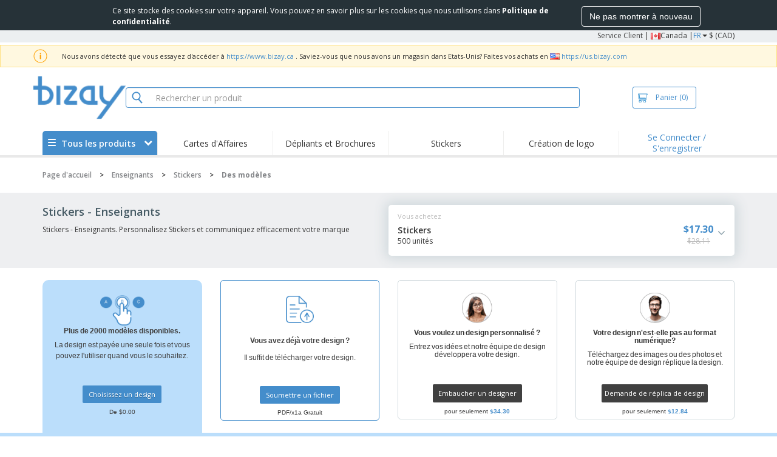

--- FILE ---
content_type: text/html; charset=utf-8
request_url: https://www.bizay.ca/fr-ca/stickers/enseignants
body_size: 28681
content:


<!DOCTYPE html>
<html dir="ltr" lang="fr" prefix="og: http://ogp.me/ns#" ng-app="app360">
<head>
    <meta charset="utf-8" />

    

    <title>Stickers - Enseignants | BIZAY</title>

    <meta name="viewport" content="width=device-width, initial-scale=1, maximum-scale=2" />
    <meta name="description" content="Imprimer Stickers au meilleur prix. Grande qualit&#233; et livraison rapide." />
    <meta name="keywords" content="Impression en ligne Canada, impression en ligne" />
    <meta name="csrf-token" content="hjZ4b1gBroCU7uYCgg8fym-VefayF2tQAtuivQ2RaVvuB_XO00XqVMfXAfSrdppJY1z10Roo2WYhPufaCMtXVR25upeuj8Rg4lldgsE9uVA1" />
    <meta id="request-method" name="request-method" content="GET">

    

<link rel="preconnect" href="https://cdnazprd.bizay.com/" crossorigin>
<link rel="preconnect" href="https://fonts.gstatic.com" crossorigin />

    <link rel="preconnect" href="//cdn-4.convertexperiments.com" crossorigin />

<link rel="preconnect" href="https://cdn.jsdelivr.net" crossorigin />
<link rel="preconnect" href="https://www.googletagmanager.com" crossorigin />


            <script>
            window.DD_RUM_BIZAY = {
                flags: new Proxy({
                    beforeUnload: false,
                    unload: false,
                    pageHide: false,
                    stack: []
                }, {
                    set(target, property, value) {
                        const oldValue = target[property];
                        target[property] = value;

                        if (oldValue !== value) {
                            const timestamp = new Date().toISOString();
                            target.stack.push(`${timestamp} - ${property}: ${oldValue} → ${value}`);
                        }

                        return true;
                    }
                })
            };

            (function () {
                let pageHideTimeout;

                window.addEventListener('unload', () => {
                    window.DD_RUM_BIZAY.flags.unload = true;
                });

                window.addEventListener('beforeunload', () => {
                    window.DD_RUM_BIZAY.flags.beforeUnload = true;
                });

                window.addEventListener('pagehide', () => {
                    window.DD_RUM_BIZAY.flags.pageHide = true;
                    pageHideTimeout && clearTimeout(pageHideTimeout);
                    pageHideTimeout = setTimeout(() => {
                        //if this is hit after one second it means the page is not being unloaded
                        window.DD_RUM_BIZAY.flags.pageHide = false;
                    }, 1000);
                });
            })();

            (function (h, o, u, n, d) {
                h = h[d] = h[d] || { q: [], onReady: function (c) { h.q.push(c) } }
                d = o.createElement(u); d.async = 1; d.src = n
                n = o.getElementsByTagName(u)[0]; n.parentNode.insertBefore(d, n)
            })(window, document, 'script', 'https://www.datadoghq-browser-agent.com/eu1/v6/datadog-rum.js', 'DD_RUM');

            window.DD_RUM.onReady(function () {
                window.DD_RUM.init({ 
	clientToken: 'pub06ea231a62df4aa9052367d70e7a8f0a', 
	applicationId: 'a7abe7a8-bd42-4f08-aadb-c58f60a17611', 
	site: 'datadoghq.eu', 
	service: 'webstore', 
	env: 'production', 
	sessionSampleRate: 100, 
	sessionReplaySampleRate: 0, 
	trackUserInteractions: true, 
	trackResources: true, 
	actionNameAttribute: 'label', 
	trackLongTasks: true, 
	defaultPrivacyLevel: 'mask-user-input', 
	allowedTracingUrls: [/^(https|http):\/\/(us|www)\.(bizay|360onlineprint|360imprimir)\./, /^(https|http):\/\/bizay.*\.azurewebsites\..*/], 
	excludedActivityUrls: [/clarity/, /bing/, /convertexperiments/, /onesignal/, /cloudflareinsights/, /tagmanager/, /googlesyndication/, /igodigital/, /facebook/, /googleads/, /analytics\.google/, /pagead/, /cdn-cgi/, /doubleclick\.net/, /web-vitals/, /website-content-middleware/, /trustpilot/], 
	beforeSend: function (event) { 
		if (event.type === 'error') { 
			try { 
				var errorStack = event.error.stack; 
				if (errorStack.indexOf("chrome-extension") > -1) { 
					return false 
				} 
				const regex = /Object Not Found Matching Id:\d+, MethodName:\w+, ParamCount:\d+/;
				if (regex.test(event.error.message)) { 
					return false 
				} 
			} 
			catch (e) { } 
		} 
	} 
});
            });
        </script>


        <link href="/images/favicon/bizay/favicon.ico?version=d2a7aabd0860b33d8d737cfead88346a" rel="icon" type="image/x-icon" sizes="" />
        <link href="/images/favicon/bizay/favicon-96x96.png?version=d2a7aabd0860b33d8d737cfead88346a" rel="icon" type="image/png" sizes="96x96" />
        <link href="/images/favicon/bizay/favicon-192x192.png?version=d2a7aabd0860b33d8d737cfead88346a" rel="icon" type="image/png" sizes="192x192" />
        <link href="/images/favicon/bizay/favicon-512x512.png?version=d2a7aabd0860b33d8d737cfead88346a" rel="icon" type="image/png" sizes="512x512" />
        <link href="/images/favicon/bizay/apple-touch-icon.png?version=d2a7aabd0860b33d8d737cfead88346a" rel="apple-touch-icon" type="" sizes="180x180" />

    

    

<link fetchpriority="high" rel="preload" as="image" media="screen and (min-width: 768px)" href="/Images/bizay_header.ca_e.png?version=d2a7aabd0860b33d8d737cfead88346a" />
<link fetchpriority="high" rel="preload" as="image" media="screen and (max-width: 767px)" href="/Images/bizay_logo_mobile.ca_e.png?version=d2a7aabd0860b33d8d737cfead88346a" />
<link rel="preload" as="font" href="/Content/font/font-awesome/4.7.0/fontawesome-webfont.woff2?v=4.7.0" type="font/woff2" crossorigin />


        <link rel="canonical" href="https://www.bizay.ca/fr-ca/stickers/enseignants" data-react-helmet="true" />

        <link rel="alternate" media="only screen and (max-width: 640px)" href="https://www.bizay.ca/fr-ca/stickers/enseignants/MobileOptions?id=287190368&amp;isInvalidSku=False&amp;analysis=False" />

    <link rel="image_src" href="/Images/OpenGraph/bizay/bizay_1080x1080.png?version=d2a7aabd0860b33d8d737cfead88346a" />
    <meta property="og:image" content="/Images/OpenGraph/bizay/bizay_1080x1080.png?version=d2a7aabd0860b33d8d737cfead88346a" />
    <meta property="og:image:secure_url" content="/Images/OpenGraph/bizay/bizay_1080x1080.png?version=d2a7aabd0860b33d8d737cfead88346a" />

    
    <meta property="fb:app_id" content="" />

    



    
<link fetchpriority="high" rel="preload" as="style" href="https://fonts.googleapis.com/css2?family=Open+Sans:wght@300;400;600;700&amp;display=swap" />
<link rel="stylesheet" href="https://fonts.googleapis.com/css2?family=Open+Sans:wght@300;400;600;700&amp;display=swap" media="print" onload="this.media='all'" />
<noscript>
    <link rel="stylesheet" href="https://fonts.googleapis.com/css2?family=Open+Sans:wght@300;400;600;700&amp;display=swap" />
</noscript>

    <link rel="stylesheet" type="text/css" href="/Content/css/bootstrap-3.3.5.min.css?version=d2a7aabd0860b33d8d737cfead88346a">


    <link rel="preload" type="text/css" href="/Content/css/template/algolia_search_desktop_results.css?version=d2a7aabd0860b33d8d737cfead88346a" as="style" onload="this.onload = null; this.rel = 'stylesheet'">

<link rel="stylesheet" type="text/css" href="/Content/css/template/cookie_bar.css?version=d2a7aabd0860b33d8d737cfead88346a">
    <link rel="stylesheet" type="text/css" href="/Content/css/GlobalStylesMin3?version=d2a7aabd0860b33d8d737cfead88346a">
    <link rel="stylesheet" type="text/css" href="/Content/css/jquery.qtip.min.css?version=d2a7aabd0860b33d8d737cfead88346a">
    <link rel="stylesheet" type="text/css" href="/Content/css/jquery.bxslider.min.css?version=d2a7aabd0860b33d8d737cfead88346a">

<link rel="stylesheet" type="text/css" href="/Content/css/template/header_bizay_desktop.min.css?version=d2a7aabd0860b33d8d737cfead88346a">
    <link rel="stylesheet" type="text/css" href="/Content/css/WebClient/5ad31a756d51c12b2a81.bundle.min.css">


    <style>
        @media only screen and (min-height: 1800px) {
            .main-height {
                height: 100vh;
            }
        }
    </style>

    <link rel="stylesheet" type="text/css" href="/Content/css/ModalTabletNotificationRotation?version=d2a7aabd0860b33d8d737cfead88346a">

<link rel="stylesheet" type="text/css" href="/Content/css/WebClient/c6e0035e34c1b12e3245.bundle.min.css">

    
    <link rel="stylesheet" type="text/css" href="/Content/css/template/gallery.css?version=d2a7aabd0860b33d8d737cfead88346a">
    <link rel="stylesheet" type="text/css" href="/Content/css/Common/Ribbon/skuRibbon.bundle.min.css?version=d2a7aabd0860b33d8d737cfead88346a">
    <link rel="stylesheet" type="text/css" href="/Content/css/WebClient/382b9c2ab21079c100b3.bundle.min.css">
    <link rel="stylesheet" type="text/css" href="/Content/css/jquery.bxslider.min.css?version=d2a7aabd0860b33d8d737cfead88346a">
    <link rel="stylesheet" type="text/css" href="/Content/css/GalleryTheme?version=d2a7aabd0860b33d8d737cfead88346a">
    <link rel="stylesheet" type="text/css" href="/Content/css/Themes/2016-01-04/16-template_request_v2.css?version=d2a7aabd0860b33d8d737cfead88346a">
    <link rel="stylesheet" type="text/css" href="/Content/css/template/product_temporarily_unavailable.css?version=d2a7aabd0860b33d8d737cfead88346a">


    

<script>
    window.imageConfigs = {"extensions":["png"]};
    window.imageConfigs.transform = function (basePath, relativePath) {
        if (!window.imageConfigs || !window.imageConfigs.transformationPathPrefix) {
            return basePath.replace(/\/+$/, '') + '/' + relativePath.replace(/^\/+/, '');
        }

        if (window.imageConfigs.extensions) {
            var filename = relativePath.split('/').pop();
            var idx = filename.lastIndexOf('.');

            var ext = idx <= 0 || idx === filename.length - 1 ? undefined : filename.slice(idx + 1);

            if (!ext || window.imageConfigs.extensions.indexOf(ext) === -1) {
                return basePath.replace(/\/+$/, '') + '/' + relativePath.replace(/^\/+/, '');
            }
        }

        return basePath.replace(/\/+$/, '') + window.imageConfigs.transformationPathPrefix + '/' + relativePath.replace(/^\/+/, '');
    };

    window.culture = 'fr-CA';
    window.currencyConfigs = {"currencyCulture":"en-CA","currencySymbol":"$","currencyPositivePattern":0,"minimumFractionDigits":2,"maximumFractionDigits":2};
</script>

<script src="/Scripts/AntiCrossSiteRequestForgery?version=d2a7aabd0860b33d8d737cfead88346a"></script>
<script src="/Scripts/Optimized/customToLocaleString?version=d2a7aabd0860b33d8d737cfead88346a"></script>

<script>
    window.getAnalyticsClientId = function () {
        let analyticsClientId = undefined;
        document.cookie.split(';').forEach(function (el) {
            var c = el.split('=');
            if (el.trim().startsWith('_ga=') && c.length == 2) {
                analyticsClientId = c[1].substring(6);
            }
        });

        return analyticsClientId;
    }

    window.getSessionId = function () {
        let sessionId = undefined;
        document.cookie.split(';').forEach(function (el) {
            var c = el.split('=');
            if (el.trim().startsWith('_ga_') && c.length == 2) {
                if (c[1].startsWith('GS2.1')) {
                    sessionId = c[1].split('.')[2].split('$')[0];
                    if (sessionId != undefined && sessionId.length > 0 && sessionId.charAt(0) === 's') {
                        sessionId = sessionId.slice(1);
                    }
                }
                else if (c[1].startsWith('GS1.1')) {
                    sessionId = c[1].split('.')[2];
                }
            }
        });

        return sessionId;
    }
</script>

    <script>
        window.dataLayer = window.dataLayer || [];

        var clientInfo = null;

        if (clientInfo) {
            var cInfo = {
                'ci_id': clientInfo.Data.Id,
                'ci_cluster': clientInfo.Cluster,
                'ci_log': clientInfo.Data.LastLoginDate,
                'ci_type': clientInfo.Data.Type,
                'ci_cat': clientInfo.Data.Category,
                'ci_reg': clientInfo.Data.RegisterDate,
                'ci_email': clientInfo.Data.EmailMD5,
            };

            if (clientInfo.Data.Email != null) {
                cInfo['ci_email_unhashed'] = clientInfo.Data.Email;
            }

            window.dataLayer.push({ 'c_info': cInfo });
        }

        var dyn = {"360_dyn":{"MacroPageType":"Product","PageType":"Gallery","PersonalizationType":[],"ProdID":["20"],"ProductType":["TSMALLFORMAT"],"ProductValue":[17.30],"ProductValueMobile":[],"SKU":["287190368"],"SubProdID":["2082540"],"TemplateID":[],"TotalCartValue":null,"item_name":"STICKERS","item_eq_name":null,"coupon":null,"galleryTotalTemplateCount":26,"galleryFreeTemplateCount":12,"CalcVersion":null,"item_category":"MARKETING_MATERIALS","item_category2":"STICKERS_AND_LABELS","item_category3":"STICKERS_DECALS"}};

        if (dyn) {

            var vw = Math.max(document.documentElement.clientWidth || 0, window.innerWidth || 0);

            if (vw <= 991) {

                for (var i = 0; i < dyn['360_dyn'].ProductValue.length; i++) {
                    var mobileProductValue = dyn['360_dyn'].ProductValueMobile[i];

                    if (mobileProductValue) {
                        dyn['360_dyn'].ProductValue[i] = mobileProductValue;
                    }
                }
            }

            delete dyn['360_dyn'].ProductValueMobile;

            window.dataLayer.push(dyn);
        }

        var voucherInfoDatalayer = null;

        if (voucherInfoDatalayer) {
            var voucherDyn = { 'coupon': voucherInfoDatalayer.Coupon };
            if (voucherInfoDatalayer.VoucherErrorType) {
                voucherDyn.voucher_error_type = voucherInfoDatalayer.VoucherErrorType;
            }

            window.dataLayer.push({'360_dyn':voucherDyn, 'event':voucherInfoDatalayer.Event });
        }
    </script>
    <script type="text/javascript">
        var _conv_page_type;
        var _conv_product_sku;
        var _conv_customer_id;
        var _conv_custom_v1;

        if (dyn) {
            _conv_page_type = dyn['360_dyn'].PageType;
            _conv_product_sku = dyn['360_dyn'].ProdID;
        }

        if (clientInfo) {
            _conv_customer_id = "CA_E" + clientInfo.Data.Id;
            _conv_custom_v1 = clientInfo.Cluster;
        }
    </script>
            <script type="text/javascript" src="//cdn-4.convertexperiments.com/js/10041657-10041911.js"></script>
        <script>
        (function(w,d,s,l,i){w[l]=w[l]||[];w[l].push({'gtm.start':
        new Date().getTime(),event:'gtm.js'});var f=d.getElementsByTagName(s)[0],
        j=d.createElement(s),dl=l!='dataLayer'?'&l='+l:'';j.async=true;j.src=
                'https://www.googletagmanager.com/gtm.js?id=' + i + dl; f.parentNode.insertBefore(j, f);
            })(window, document, 'script', 'dataLayer', 'GTM-58SX3M4');
        </script>


<script type="text/javascript">
    window.addEventListener('load', (event) => {
        const urlSearchParams = new URLSearchParams(window.location.search);
        const pageFragment = urlSearchParams.get("pfrag");
        if (pageFragment) {
            window.location.hash = pageFragment;
        }
    })
</script>


    
</head>
<body>
    <script src="/Scripts/Shared/Utils/set-empty-links.js?version=d2a7aabd0860b33d8d737cfead88346a"></script>

    
    
    
    <div id="cookieBarContainer">
        <div class="termsAndConditionForm no-padding-sides">

            <div class="col-xs-12 col-sm-8 col-md-10 text hidden-sm cookieBarTextContainer">
                <span>Ce site stocke des cookies sur votre appareil. Vous pouvez en savoir plus sur les cookies que nous utilisons dans <a href="/fr-ca/home/privacypolicy#2_2"><b>Politique de confidentialit&#233;</b></a>.</span>
            </div>
            <div class="col-xs-12 col-sm-8 col-md-10 text visible-sm cookieBarTextContainer">
                <span>Ce site stocke des cookies sur votre appareil.<br />Vous pouvez en savoir plus sur les cookies que nous utilisons dans <a href="/fr-ca/home/privacypolicy#2_2"><b>Politique de confidentialit&#233;</b></a>.</span>
            </div>
            <div class="col-xs-12 col-sm-4 col-md-2 buttonContainer no-padding-sides">
                <button id="cookieBarAcceptBtn" type="button" class="btn btn-normal">Ne pas montrer &#224; nouveau</button>
            </div>
        </div>
    </div>


    
<div id="stale-session-banner" class="stale-session-banner" hidden>
    <div id="stale-session-signed-in-message" class="stale-session-message">
        <span class="stale-session-text">
            <i class="icon-warning-sign"></i>
            Vous vous êtes connecté avec un autre onglet ou une autre fenêtre. Veuillez <a href="">recharger</a> pour actualiser votre session. Vos modifications les plus récentes peuvent être perdues.
        </span>
        <button class="stale-session-text-close">×</button>
    </div>
    <div id="stale-session-signed-out-message" class="stale-session-message">
        <span class="stale-session-text">
            <i class="icon-warning-sign"></i>
            Vous vous êtes déconnecté avec un autre onglet ou une autre fenêtre. Veuillez <a href="">recharger</a> pour actualiser votre session. Vos modifications les plus récentes peuvent être perdues.
        </span>
        <button class="stale-session-text-close">×</button>
    </div>
    <div id="stale-session-invalid-message" class="stale-session-message">
        <span class="stale-session-text">
            <i class="icon-warning-sign"></i>
            Votre session a expiré. Veuillez réessayer.
        </span>
        <button class="stale-session-text-close">×</button>
    </div>
</div>

    <div id="desktop-loading-pane" style="position: fixed; width: 100%; height: 100%; background-color: rgba(0, 0, 0, 0.5); z-index: 1000; cursor: progress;" class="hidden">
</div>

    <div id="wrap">
        <div id="waitingPrimer" style="display:none">
            <div id="floater"></div>
            <div id="loading-shield-content">
                <div class="loading-text"></div>
                <div class="loading-text"></div>
                <div><i class="icon-spinner icon-spin"></i></div>
            </div>
        </div>
        <div id="sticky-bar-promo-container"></div>



<link rel="stylesheet" type="text/css" href="/Content/css/WebClient/3ba3ff953852e64d6159.bundle.min.css">

<div class="hidden-xs">
    <div class="header_desktop">
        <div class="header-links">
            <div class="container">
                <div class="rightLinks">
                    
                    <a class="show-upselling-modal" href="/fr-ca/Home/CustomerSupport">Service Client</a>
                    |
                    
<div id="languageSwitcher" class="dropdown">
    <img loading="lazy" src="/Images/flags/ca_e.png?version=d2a7aabd0860b33d8d737cfead88346a" alt="culture" />
    <span> Canada |</span>
    <span class="dropdown-toggle btn-mini">FR</span>
    <b class='caret' data-toggle='dropdown' id='dropdown-icon'></b>
</div>
                    <span>$ (CAD)</span>
                </div>
            </div>
        </div>

        <div id="redirect-ribbon"></div>

        <div class="container">
            <div class="row header-search">
                <div id="logo360" class="header-col logo360">
                    <a href="/fr-ca" class="show-upselling-modal">
                        <div class="logo360-div lazy-background-image mobile-hidden" style="background-image:url('/Images/bizay_header.ca_e.png?version=d2a7aabd0860b33d8d737cfead88346a')"></div>
                    </a>
                </div>
                <div id="search-bar" class="header-col searchBar">
                    
<div class="verticalCenterContent">

<div class="bar">
    <div class="input-group">
        <img loading="lazy" id="search-icon" src="/Images/ContextPages/searchIcon.png?version=d2a7aabd0860b33d8d737cfead88346a" width="18" height="20" />
        <input type="search" class="form-control aa-search-input" id="360-search-input" onblur="SearchNoClick()" onfocus="CallAlgoliaAutocomplete()" oninput="SetQuerySearchValue(this)" placeholder="Rechercher un produit">
        <img loading="lazy" id="search-clear" src="/Images/ContextPages/closeIcon.png?version=d2a7aabd0860b33d8d737cfead88346a" class="close-icon hidden" onclick="ClearSearch()" width="13" height="13" />
    </div>
</div></div>

<script defer src="[data-uri]"></script>
                </div>

                <div class="header-col cart">



<div class="cartBtn verticalCenterContent">
    <a id="carBtnHeader" href="/fr-ca/Cart?ref=header" single-click class="newbtn360 hollow blue show-upselling-modal">
        <img loading="lazy" src="/Images/Cart_icon.jpg?version=d2a7aabd0860b33d8d737cfead88346a" alt="Cart_icon" />
        <span id="cartAndNumber">
            Panier
            <span id="cartNumber">(0)</span>
        </span>
    </a>
</div>


                </div>

                <div class="row no-margin-sides">
                    <div class="col-xs-12 header-nav">
                        
<script>
    lazyMenu = true;
</script>
<div id="desktop-menu" class="col-table-2-12 nav-hover-blue nav-chevron-loader">
    <a class="col-table-vertical" href="#" onclick="return false">
        <div class="item-float-full-height">
            <span class="helper-height"></span>
            <img loading="lazy" src="/Images/Mobile/mobile-nav-menu.svg?version=d2a7aabd0860b33d8d737cfead88346a" />
        </div>
        <div class="item-float-full-height">
            <span class="helper-height"></span>
            <div class="ellip ellip-2">
                <span>Tous les produits</span>
            </div>
        </div>
        <div class="item-float-full-height nav-chevron-loader">
            <span class="helper-height">
            </span>
            <i id="menu-chevron" class="nav-chevron icon-chevron-down" style="margin-left:5px;"></i>
            <i id="menu-chevron-loader" class="nav-chevron icon-spinner icon-spin" style="margin-left:5px;"></i>
        </div>
    </a>
    <div id="desktop-menu-products" class="navbar-submenu" style="display:none"></div>
</div>



        <div class="col-table-2-12" style="display:flex !important">
                <a id="headeritem-0" class="col-table-vertical show-upselling-modal center-block" title="Cartes d&#39;Affaires" style="align-self:center; display:block;" href="/fr-ca/groupe/cartes-de-marketing" data-eventregion="MENU" data-eventsection="MAIN_1" data-eventitem="PRODGRP_MARKETING_CARDS" onclick="pushSelectItemEvent(event, '0')">
                    <p class="ellip ellip-2">Cartes d&#39;Affaires</p>
                </a>
        </div>
        <div class="col-table-2-12" style="display:flex !important">
                <a id="headeritem-1" class="col-table-vertical show-upselling-modal center-block" title="D&#233;pliants et Brochures" style="align-self:center; display:block;" href="/fr-ca/groupe/depliants-et-brochures-personnalises" data-eventregion="MENU" data-eventsection="MAIN_2" data-eventitem="PRODGRP_FLYERS_LEAFLETS" onclick="pushSelectItemEvent(event, '1')">
                    <p class="ellip ellip-2">D&#233;pliants et Brochures</p>
                </a>
        </div>
        <div class="col-table-2-12" style="display:flex !important">
                <a id="headeritem-2" class="col-table-vertical show-upselling-modal center-block" title="Stickers" style="align-self:center; display:block;" href="/fr-ca/groupe/autocollants-et-decalcomanies-personnalises" data-eventregion="MENU" data-eventsection="MAIN_3" data-eventitem="PRODGRP_STICKERS_DECALS" onclick="pushSelectItemEvent(event, '2')">
                    <p class="ellip ellip-2">Stickers</p>
                </a>
        </div>
        <div class="col-table-2-12" style="display:flex !important">
                <a id="headeritem-3" class="col-table-vertical show-upselling-modal center-block" title="Cr&#233;ation de logo" style="align-self:center; display:block;" href="/logo-maker" data-eventregion="MENU" data-eventsection="MAIN_4" data-eventitem="SERVICE_LOGO_REQUEST" onclick="pushSelectItemEvent(event, '3')">
                    <p class="ellip ellip-2">Cr&#233;ation de logo</p>
                </a>
        </div>


<div class="col-table-2-12 nav-blue">
        <a class="col-table-vertical show-upselling-modal" href="/fr-ca/Account/Login" id="login-register" title="Espace Client" data-eventregion="MENU" data-eventsection="ACCOUNT" data-eventitem="LOGIN">
            Se Connecter / S&#39;enregistrer
        </a>
</div>


                    </div>
                </div>
            </div>
        </div>
    </div>
    <div class="separator-line"></div>
</div>
<div id="mobileHeader" class="container no-gutter hidden-sm hidden-md hidden-lg">

<div class="row no-gutter" id="logo">
    <div>
        <div class="mobile-menu-container">
            <a id="toggleMobileMenu-v2" class="mobile-header-div" data-toggle="collapse" href="#mobile_nav_accordion">
                <img loading="lazy" src="/Images/Mobile/mobile-menu-header.png?version=d2a7aabd0860b33d8d737cfead88346a" alt="mobile menu" />
            </a>
                <a id="showSearchBar"
                   class="mobile-header-div collapsed"
                   data-toggle="collapse"
                   href="#mobile_searchBar">
                    <i class="icon-search"></i>
                </a>
        </div>
        <a class="mobile-logo-container" href="/">
            <img loading="lazy" class="logomobile desktop-hidden"
                 src="/Images/bizay_logo_mobile.ca_e.png?version=d2a7aabd0860b33d8d737cfead88346a"
                 onerror="this.onerror=null;this.src='/Images/bizay_logo_mobile.global.png?version=d2a7aabd0860b33d8d737cfead88346a';"
                 alt="bizay_logo_mobile" />
        </a>
        <div class="mobile-menu-container right cart">

<a class="mobile-header-div" href="/fr-ca/Cart?ref=header">
    <img loading="lazy" src="/Images/Mobile/mobile-cart-header.png?version=d2a7aabd0860b33d8d737cfead88346a" alt="cart-header" />
    <div class="mobile-cart-num-fix">0</div>
</a>

        </div>
    </div>
    <div id="mobile-nav-container-v2"></div>
    <div id="mobile_searchBar"
         class="col-xs-12 collapse "
         data-toggle="collapse">
        <div class="separator-line-mobile grey"></div>


<div class="bar">
    <div class="input-group">
        <img loading="lazy" id="mobile-search-icon" src="/Images/ContextPages/searchIcon.png?version=d2a7aabd0860b33d8d737cfead88346a" width="18" height="20" />
        <input type="search" class="form-control aa-search-input" id="360-search-input-mobile" onblur="SearchNoClick()" onfocus="CallAlgoliaAutocomplete()" oninput="SetQuerySearchValue(this)" placeholder="Rechercher un produit">
        <img loading="lazy" id="search-clear" src="/Images/ContextPages/closeIcon.png?version=d2a7aabd0860b33d8d737cfead88346a" class="mobile-close-icon hidden" onclick="ClearSearch()" width="13" height="13" />
    </div>
</div>
    </div>
</div>
<div class="separator-line-mobile"></div></div>
<script defer src="[data-uri]"></script>

        <div id="overlay-background" class="hidden"></div>

        <div id="campaign-ribbon"></div>

        <div id="main" class="main-height">

            <div id=context-pages-container></div>

            <div class="hidden-sm hidden-md hidden-lg" id="redirect-ribbonMobile"></div>

            
<div id="isMobileVisible" class="visible-xs hidden-sm hidden-md hidden-lg"></div>
<div id="mobileLoading" class="hidden-sm hidden-md hidden-lg" style="display:none;">
    <div id="mobileLoadingContent">
        <i class="icon-spinner icon-spin"></i>
    </div>
    <div id="mobileLoadingBackdrop"></div>
</div>

            

            <div>
                
            </div>

            <div class="hidden">


    <div class="breadcrumb-div" id="breadcrumb-container">
            <span class="breadcrumb-item">
                    <a href="/fr-ca" class="show-upselling-modal characters-limited-breadcrumb">
                        <span>Page d&#39;accueil</span>
                    </a>
                    <meta content=1 />

                    <span>
                        &gt;
                    </span>
            </span>
            <span class="breadcrumb-item">
                    <a href="/fr-ca/categorie/enseignants" class="show-upselling-modal characters-limited-breadcrumb">
                        <span>Enseignants</span>
                    </a>
                    <meta content=2 />

                    <span>
                        &gt;
                    </span>
            </span>
            <span class="breadcrumb-item">
                    <a href="/fr-ca/stickers?id=287190368&amp;categoryId=15" class="show-upselling-modal characters-limited-breadcrumb">
                        <span>Stickers</span>
                    </a>
                    <meta content=3 />

                    <span>
                        &gt;
                    </span>
            </span>
            <span class="breadcrumb-item">
                    <span class="characters-limited-breadcrumb productTitle">Des mod&#232;les</span>
                    <meta content=4 />

            </span>
    </div>

    <script type="application/ld+json">
    {
        "@context": "https://schema.org",
        "@type": "BreadcrumbList",
        "itemListElement": [
                    
                    {
                        "@type": "ListItem",
                        "position": 1,
                        "name": "Page d'accueil",
                        "item": "https://www.bizay.ca/fr-ca"
                    }
                    
                    ,
                    
                    {
                        "@type": "ListItem",
                        "position": 2,
                        "name": "Enseignants",
                        "item": "https://www.bizay.ca/fr-ca/categorie/enseignants"
                    }
                    
                    ,
                    
                    {
                        "@type": "ListItem",
                        "position": 3,
                        "name": "Stickers",
                        "item": "https://www.bizay.ca/fr-ca/stickers?id=287190368&categoryId=15"
                    }
                    
                    ,
                    
                    {
                        "@type": "ListItem",
                        "position": 4,
                        "name": "Des modèles"
                    }
                    
                    
        ]
    }
    </script>
            </div>

                <div class="container">
                    <div class="row">
                        <div class="col-xs-12 page_envelope">
                                <div class="hidden-xs">
                                    <div id="breadcrumb-top"></div>
                                </div>
                            










<div id="productSkuRibbon" class="overflowBackground">
    <div class="row no-margin-sides">
        <div class="col-xs-12 col-sm-6 textContent white-bg hidden-xs">
            <h1>
                Stickers - Enseignants
            </h1>
            <p>
                Stickers - Enseignants. Personnalisez Stickers et communiquez efficacement votre marque
            </p>
        </div>
            <div class="col-xs-12 col-sm-6 textContent white-bg visible-xs">
                <h1>
                    Stickers - Enseignants
                </h1>
                <p>
                    Stickers - Enseignants. Personnalisez Stickers et communiquez efficacement votre marque
                </p>
            </div>
        <div class="col-xs-12 col-sm-6 skuCard ">
            <div class="hidden-xs">
                <div class="top-line">
                    Vous achetez
                </div>
            </div>
            <div class="row no-gutter row-frame">
                <div class="saleInfoDiv col-xs-8">
                    <div class="saleInfo">
                        Stickers
                    </div>
                    <div class="subSaleInfo">
                            <div>500 unit&#233;s</div>
                    </div>
                </div>
                <div class="salePriceDiv col-xs-4">
                    <div class="col-table">
                        <div class="col-vertical-align">
                            <span class="salePriceText">
$17.30                            </span>
                                <div class="text-nowrap">
                                    <span class="before-text visible-xs-inline">avant:</span>
                                    <span class="saleDiscount">
$28.11                                    </span>
                                </div>
                        </div>
                    </div>
                    <div class="skuRibbonBtnDiv">
                        <i class="icon-angle-down" data-toggle="collapse" href="#productSkuRibbonInfo" onclick="{this.className=this.getAttribute('class').indexOf('down')>-1?'icon-angle-up':'icon-angle-down'}"></i>
                    </div>
                </div>
            </div>

            <div class="skuRibbonDropdown row">
                <div class="collapse-anti-deform-wrapper collapse" id="productSkuRibbonInfo">
                    <div class="skuRibbonDropdownContent">
                                <div>
                                    Type:
                                        <span class="property-info">&#201;tiquettes en rouleau</span>
                                            <br />
                                </div>
                                <div>
                                    Forme:
                                        <span class="property-info">Rond</span>
                                            <br />
                                </div>
                                <div>
                                    Taille:
                                        <span class="property-info">2 po x 2 po</span>
                                            <br />
                                </div>
                                <div>
                                    Mat&#233;riel:
                                        <span class="property-info">Papier adh&#233;sif brillant</span>
                                            <br />
                                </div>
                                <div>
                                    Couleur d&#39;impression:
                                        <span class="property-info">Colors</span>
                                </div>

                            <span class="sku-change">
                                <a href="/fr-ca/stickers?id=287190368&amp;categoryId=15" class="show-upselling-modal"><i class="icon-angle-left"></i> Changement</a>
                            </span>

                    </div>
                </div>

            </div>
        </div>
    </div>
</div>






<div id="productTemporarilyUnavailableModal" class="product-temporarily-unavailable-modal modal absolute-center" tabindex="-1" role="dialog" aria-labelledby="myModalLabel" aria-hidden="true">
    <div class="modal-body">
        

<div class="product-temporarily-unavailable">
    <div class="warning">
        <i class="icon-warning-sign"></i>
    </div>
    <div class="text">
        Produit temporairement indisponible
    </div>
    <div class="btn-prod-details">
        <a class="btn body-btn" href="/fr-ca/stickers?id=287190368&amp;categoryId=15">
            <span>
                Voir plus de produits
            </span>
            <i class="icon-chevron-right"></i>
        </a>
    </div>
</div>
    </div>
</div>

<div ng-controller="galleryCtrl" ng-init="openCustomDataModal()">
    <div id="galleryCtrl">
        <h2></h2>
        <div class="galleryCtrlContainer">
            <div class="row">
                <div class="galleryPanel col-xs-12">
                    <div ng-show="favorite && nrTemplates>0"><h4>Mes mod&#232;les pr&#233;f&#233;r&#233;s</h4></div>
                    <div class="row" ng-show="nrTemplates >= 0">
                        <div id="gallery_btn" ng-hide="favorite">
                            <div class="col-xs-6 col-sm-3 pickTemplateContainer" ng-cloak>
                                <div class=" col-xs-12 bordery" style="">
                                    <a href="#templates" ng-hide="nrTemplates==0" ng-click="callDataLayer('Click','Gallery','Options','ChooseTemplateButton')">
                                        <div class="textContainer">
                                            <img id="choosedesign" alt="" ng-src="/Images/choose_template.png?version=d2a7aabd0860b33d8d737cfead88346a" />
                                            <div class="text">
                                                <p>
                                                    <b>Plus de 2000 mod&#232;les disponibles.</b>
                                                </p>
                                                <p class="b400">La design est pay&#233;e une seule fois et vous pouvez l&#39;utiliser quand vous le souhaitez.</p>
                                            </div>
                                            <div class="choseDesignContainer bottomItemContainer">
                                                <span href="#templates" class="btn360 btn-blue btn">
                                                    Choisissez un design
                                                </span>
                                                <div class="priceText">
                                                    <span class="cvgBtnSubText">
                                                        De
                                                        $0.00
                                                    </span>
                                                </div>
                                            </div>
                                        </div>
                                    </a>
                                    <div class="textContainer" ng-hide="templates.length > 0" style="display:none;">
                                        <img id="no-templates" alt="" ng-src="/Images/no-templates.png?version=d2a7aabd0860b33d8d737cfead88346a" />
                                        <div class="text">
                                            <p>Il n&#39;y a actuellement aucun mod&#232;le disponible pour les options que vous avez choisies.</p>
                                            <p>Nous pr&#233;voyons de les rendre bient&#244;t disponibles.</p>
                                        </div>

                                    </div>
                                    <div class="font360 noTemplatesAvailableForThoseOptionsContainer" ng-show="nrTemplates==0" style="display:none;">
                                        <img alt="not found" ng-src="/Images/Gallery/icon_alert_white.png?version=d2a7aabd0860b33d8d737cfead88346a" />
                                        <div class="line-separator"></div>
                                        <div>
                                            Il n&#39;y a actuellement aucun mod&#232;le disponible pour les options que vous avez choisies.
                                        </div>
                                        <div class="weHopeToHaveThemSoonContainer">Nous pr&#233;voyons de les rendre bient&#244;t disponibles.</div>
                                        <div class="line-separator"></div>
                                    </div>
                                </div>
                            </div>
                            <div class="col-xs-6 col-sm-3 submitYourFileContainer">
                                <div class="col-xs-12 bordery">
                                    <a href="/fr-ca/stickers/imprimer-en-ligne?id=287190368&amp;sub=False" ng-click="submitFileClick()">
                                        <div class="textContainer">
                                            <img id="uploading" alt="" ng-src="/Images/upload_galeria.png?version=d2a7aabd0860b33d8d737cfead88346a" />
                                            <div class="text">
                                                <p>
                                                    <b>Vous avez d&#233;j&#224; votre design ?</b>
                                                </p>
                                                <p class="b400">Il suffit de t&#233;l&#233;charger votre design.</p>
                                            </div>
                                            <div class="submitFileContainer bottomItemContainer">
                                                <span href="/fr-ca/stickers/imprimer-en-ligne?id=287190368&amp;sub=False"
                                                      class="btn btn-white btn360">
                                                    Soumettre un fichier
                                                </span>
                                                <div class="priceText">
                                                    <span class="cvgBtnSubText">

PDF/x1a Gratuit
                                                    </span>
                                                </div>
                                            </div>
                                        </div>
                                    </a>
                                </div>
                            </div>

                                <div class="col-xs-3 designerContainer hidden-xs">
                                    <div class="col-xs-12 bordery no-padding-sides" ng-click="hireDesignerClick()" data-toggle="modal" data-target="#requestModal">
                                        <div class="textContainer">
                                            <img id="hiredesigner" alt="" src="/Images/Ana_design.png?version=d2a7aabd0860b33d8d737cfead88346a" />
                                            <div class="text" style="">
                                                <p>
                                                    <b>Vous voulez un design personnalis&#233; ?</b>
                                                </p>
                                                <p class="b400">Entrez vos id&#233;es et notre &#233;quipe de design d&#233;veloppera votre design.</p>
                                            </div>
                                            <div class="galleryDesignerContainer bottomItemContainer">
                                                <span class="btn360">
                                                    <span>Embaucher un designer</span>
                                                </span>
                                                <div class="priceText">
                                                    <span class="cvgBtnSubText">
                                                        pour seulement
                                                            <b style="color: #448dcb">$34.30</b>
                                                    </span>
                                                </div>
                                            </div>
                                        </div>
                                    </div>
                                </div>
                                <div class="col-xs-3 replicationContainer hidden-xs">
                                    <div class="col-xs-12 bordery no-padding-sides" data-toggle="modal" data-target="#replicateModal">
                                        <div class="textContainer" ng-click="replicaClick()">
                                            <img id="replicatedesign" alt="" src="/Images/Designer_P.png?version=d2a7aabd0860b33d8d737cfead88346a" />
                                            <div class="text">
                                                <p>
                                                    <b>Votre design n&#39;est-elle pas au format num&#233;rique?</b>
                                                </p>
                                                <p class="p400">T&#233;l&#233;chargez des images ou des photos et notre &#233;quipe de design r&#233;plique la design.</p>
                                            </div>
                                            <div class="galleryRepliactionContainer bottomItemContainer">
                                                <span class="btn360">
                                                    <span>Demande de r&#233;plica de design</span>
                                                </span>
                                                <div class="priceText">
                                                    <span class="cvgBtnSubText">
                                                        pour seulement
                                                            <b style="color: #448dcb">$12.84</b>
                                                    </span>
                                                </div>
                                            </div>
                                        </div>
                                    </div>
                                </div>
                        </div>

                    </div>
                    <div ng-class="checkElements()" ng-cloak>
                        <div class="col-xs-12 no-padding-sides centerTemplateContainer">

                            <div class="col-xs-12 col-sm-2 categoriesContainer no-padding-sides" ng-hide="hasFewTemplates()" style="width: 190px !important;">
                                <span class="filterTitle col-xs-12 no-padding-sides"><b>Cat&#233;gorie Business:</b></span>
                                <select name="CategoryID" class="search-input  dd dropdown360 gallery" data-placeholder="Voir tout" ng-model="createModel.profession" ng-change="callDataLayer('Click','Client_Create','createClientForm',createModel.profession)" style="width:100%">
                                    <option></option>
                                </select>
                            </div>

                            <div id="selectColors" class="col-xs-12 col-sm-2 no-padding-sides" ng-hide="hasFewTemplates()">
                                <span class="filterTitle col-xs-12 no-padding-sides"><b>Couleurs:</b></span>
                                    <div id="color_@color.Value" ng-click="selectColor('1')" class="crossTemplateColor light-border" style="background-color: #FFFFFF;">&nbsp;</div>
                                    <div id="color_@color.Value" ng-click="selectColor('2')" class="crossTemplateColor light-border" style="background-color: #000000;">&nbsp;</div>
                                    <div id="color_@color.Value" ng-click="selectColor('4')" class="crossTemplateColor light-border" style="background-color: #808080;">&nbsp;</div>
                                    <div id="color_@color.Value" ng-click="selectColor('8')" class="crossTemplateColor light-border" style="background-color: #008000;">&nbsp;</div>
                                    <div id="color_@color.Value" ng-click="selectColor('16')" class="crossTemplateColor light-border" style="background-color: #0000FF;">&nbsp;</div>
                                    <div id="color_@color.Value" ng-click="selectColor('32')" class="crossTemplateColor light-border" style="background-color: #FFA500;">&nbsp;</div>
                                    <div id="color_@color.Value" ng-click="selectColor('64')" class="crossTemplateColor light-border" style="background-color: #FF0000;">&nbsp;</div>
                                    <div id="color_@color.Value" ng-click="selectColor('128')" class="crossTemplateColor light-border" style="background-color: #FFFF00;">&nbsp;</div>
                                    <div id="color_@color.Value" ng-click="selectColor('256')" class="crossTemplateColor light-border" style="background-color: #A52A2A;">&nbsp;</div>
                                    <div id="color_@color.Value" ng-click="selectColor('512')" class="crossTemplateColor light-border" style="background-color: #FFC0CB;">&nbsp;</div>
                                <span id="cleanColors" class="crossTemplateColor light-border" ng-click="cleanColors(true)">
                                    <b>Voir tout</b>
                                </span>
                            </div>
                                <div class="col-xs-12 col-sm-2 no-padding-sides orientationContainer">
                                    <span class="filterTitle col-xs-12 no-padding-sides"><b>Orientation:</b></span>
                                    <div id="OrientationDropdown" class="dd dropdown360 gallery" tabindex="1" style="max-width:90%">
                                        <span id="spantitle">Voir tout</span>
                                        <ul class="dropdown360-ul" ng-click="callDataLayer('Click','Gallery','Filtros','OrientationDropdown')">
                                            <li>
                                                <div class="li-container" name="null">
                                                    Voir tout
                                                </div>
                                            </li>
                                                <li>
                                                    <div class="li-container" name="0">
                                                        Horizontal
                                                    </div>
                                                </li>
                                                <li>
                                                    <div class="li-container" name="1">
                                                        Verticale
                                                    </div>
                                                </li>
                                        </ul>
                                    </div>
                                </div>
                                <div class="col-xs-12 col-sm-2 no-padding-sides orderContainer">
                                    <span class="filterTitle col-xs-12 no-padding-sides"><b>Command&#233; par:</b></span>
                                    <div id="OrderingDropdown" class="dd dropdown360 gallery" tabindex="1" style="max-width:90%">
                                        <span id="spantitle">Meilleur vendeur</span>
                                        <ul class="dropdown360-ul" ng-click="callDataLayer('Click','Gallery','Filtros','OrderingDropdown')">
                                                <li>
                                                    <div class="li-container" name="1">
                                                        Meilleur vendeur
                                                    </div>
                                                </li>
                                                <li>
                                                    <div class="li-container" name="2">
                                                        Le plus r&#233;cent
                                                    </div>
                                                </li>
                                        </ul>
                                    </div>
                                </div>

                            

                        </div>
                        <div class="col-xs-12 no-padding-sides">
                            <div class="col-xs-3 no-padding-sides">
                                <div class="cleanFilters" style="" ng-click="callDataLayer('Click','Gallery','Filtros','ClearButton'); cleanFilters()">
                                    <span class="cleanFiltersText">Effacer les filtres</span> <img alt="" src="/Images/btn_exit.png?version=d2a7aabd0860b33d8d737cfead88346a" />
                                </div>
                            </div>

                        </div>
                    </div>
                    <div class="clearfix overflowBackground templateBackground" ng-show="nrTemplates>0" style="display:none;">
                        <div id="templateContainer"
                             data-nis="design" infinite-scroll="getTemplates(false)" infinite-scroll-immediate-check="false"
                             infinite-scroll-disabled="isScrollUp || templates.length == nrTemplates" infinite-scroll-distance='0'>


                            <svg ng-hide="isEdge" style="height: 0; width: 0; position: absolute;">
                                <defs>
                                    <filter id="overlapColorFilter">
                                        <feColorMatrix type="matrix" values="" color-interpolation-filters="sRGB"></feColorMatrix>
                                    </filter>
                                </defs>
                            </svg>

                            <div id="templates" class="col-xs-6 col-sm-3" ng-repeat="template in templates" ng-init="$last && fixBackToTop()" ng-class="getItemClass($index, template.isFreeCVG)" ng-click="zoomLoad(template)" data-nis>
                                <div class="col-xs-12 bordery galltemp">
                                    <!-- ZOOM -->
                                    <div class="galleryZoom" ng-class="getColorTextClass(template.isFreeCVG)">
                                        <div data-toggle="modal" data-target="#templateDetailsModal">
                                            <i class="icon-search"></i>
                                        </div>
                                    </div>
                                    <a data-toggle="modal" data-target="#templateDetailsModal" href="javascript:void(0)" ng-click="callDataLayer('Click','Gallery','Templates','TemplateChoose: ' + template.code + ' idx:' + $index)">
                                            <!-- PRICE -->
                                            <div ng-show="hasRegularPrice(template)" class="galleryStub">
                                                <div ng-class="getColorBackgroundClass(template.isFreeCVG)">
                                                    <span ng-bind="&#39;+ &#39; + template.price"></span>
                                                </div>
                                            </div>
                                            <!-- GRATIS -->
                                            <div ng-show="hasFreePrice(template)" class="galleryStub">
                                                <div ng-class="getColorBackgroundClass(template.isFreeCVG)">
                                                    GRATUIT
                                                </div>
                                            </div>
                                        <!-- PREMIUM -->
                                        <div ng-show="hasPremiumPrice(template)">
                                            <div class="galleryPremiumStub">
                                                <span>
                                                    <span class="gallerycross" ng-show="template.price != template.priceStrikethrough">{{template.priceStrikethrough}}</span>
                                                    + {{template.price}}
                                                </span>
                                            </div>
                                            <div class="galleryPremiumLabel">
                                                <span>
                                                    PREMIUM <i class="icon-star"></i>&nbsp;
                                                </span>
                                            </div>
                                        </div>
                                        <div ng-class="getImgSizeClass(template.isFreeCVG, template.orientation)" style="margin-top: 40px;">
                                            <bsi-template-image style="height:144px;display:flex;align-items:center;"
                                                                template="template"
                                                                design="MockupDesign"
                                                                applyfecolormatrix="Applyfecolormatrix"
                                                                imgbwclass="ImgBwClass"
                                                                previewheight="previewHeight"
                                                                previewwidth="previewWidth"
                                                                backgroundrgb="BackgroundRGB" />
                                        </div>
                                        <!-- COLORS -->
                                        <div class="colorsContainer">
                                            <div ng-show="template.crossSellingList.length > 1" ng-repeat="crosstemplate in template.crossSellingList"
                                                 ng-class="getCrossSelect(template.id, crosstemplate.id)"
                                                 class="crossTemplateColor" ng-style="{'background-color': crosstemplate.masterColorHex}">
                                                &nbsp;
                                            </div>
                                        </div>
                                        <!-- EDIT BUTTON -->
                                        <div class="editContainer">
                                            <span class="btn360 btn-orange">
                                                Voir la design
                                            </span>
                                        </div>
                                    </a>
                                </div>
                                <div class="col-xs-12 templatesDescription">
                                    <p title="{{template.content.description}}">{{template.content.description}}</p>
                                </div>
                            </div>
                            <div style='clear: both;'></div>
                        </div>
                    </div>
                </div>

                <div class="col-xs-12 loadMoreContainer" ng-show="templates.length != nrTemplates">
                    <div class="row overflowBackground">
                        <div class="galleryloadingbox">
                            <div ng-show="!loading && !firstLoading" ng-click="getTemplates(false)" style="display: none">
                                <text>Charger plus</text>
                                <div class="iconLoadMore">
                                    <i class="icon-chevron-down"></i>
                                </div>
                            </div>
                            <div ng-show="loading || firstLoading">
                                <text ng-show="!firstLoading && loading && !filtersChange" style="display:none">Chargement de plus de mod&#232;les</text>
                                <text ng-show="firstLoading || filtersChange">Chargement de mod&#232;les</text>
                            </div>
                            <div ng-show="loading || firstLoading">
                                <svg id="SVG-Circle" width='70px' height='70px' xmlns="http://www.w3.org/2000/svg" viewBox="0 0 100 100" preserveAspectRatio="xMidYMid" class="uil-default">
                                    <rect x="0" y="0" width="100" height="100" fill="none" class="bk"></rect>
                                    <rect x='46.5' y='40' width='7' height='20' rx='5' ry='5' fill='#00b2ff' transform='rotate(0 50 50) translate(0 -30)'>
                                        <animate attributeName='opacity' from='1' to='0' dur='1s' begin='0s' repeatCount='indefinite' />
                                    </rect>
                                    <rect x='46.5' y='40' width='7' height='20' rx='5' ry='5' fill='#00b2ff' transform='rotate(30 50 50) translate(0 -30)'>
                                        <animate attributeName='opacity' from='1' to='0' dur='1s' begin='0.08333333333333333s' repeatCount='indefinite' />
                                    </rect>
                                    <rect x='46.5' y='40' width='7' height='20' rx='5' ry='5' fill='#00b2ff' transform='rotate(60 50 50) translate(0 -30)'>
                                        <animate attributeName='opacity' from='1' to='0' dur='1s' begin='0.16666666666666666s' repeatCount='indefinite' />
                                    </rect>
                                    <rect x='46.5' y='40' width='7' height='20' rx='5' ry='5' fill='#00b2ff' transform='rotate(90 50 50) translate(0 -30)'>
                                        <animate attributeName='opacity' from='1' to='0' dur='1s' begin='0.25s' repeatCount='indefinite' />
                                    </rect>
                                    <rect x='46.5' y='40' width='7' height='20' rx='5' ry='5' fill='#00b2ff' transform='rotate(120 50 50) translate(0 -30)'>
                                        <animate attributeName='opacity' from='1' to='0' dur='1s' begin='0.3333333333333333s' repeatCount='indefinite' />
                                    </rect>
                                    <rect x='46.5' y='40' width='7' height='20' rx='5' ry='5' fill='#00b2ff' transform='rotate(150 50 50) translate(0 -30)'>
                                        <animate attributeName='opacity' from='1' to='0' dur='1s' begin='0.4166666666666667s' repeatCount='indefinite' />
                                    </rect>
                                    <rect x='46.5' y='40' width='7' height='20' rx='5' ry='5' fill='#00b2ff' transform='rotate(180 50 50) translate(0 -30)'>
                                        <animate attributeName='opacity' from='1' to='0' dur='1s' begin='0.5s' repeatCount='indefinite' />
                                    </rect>
                                    <rect x='46.5' y='40' width='7' height='20' rx='5' ry='5' fill='#00b2ff' transform='rotate(210 50 50) translate(0 -30)'>
                                        <animate attributeName='opacity' from='1' to='0' dur='1s' begin='0.5833333333333334s' repeatCount='indefinite' />
                                    </rect>
                                    <rect x='46.5' y='40' width='7' height='20' rx='5' ry='5' fill='#00b2ff' transform='rotate(240 50 50) translate(0 -30)'>
                                        <animate attributeName='opacity' from='1' to='0' dur='1s' begin='0.6666666666666666s' repeatCount='indefinite' />
                                    </rect>
                                    <rect x='46.5' y='40' width='7' height='20' rx='5' ry='5' fill='#00b2ff' transform='rotate(270 50 50) translate(0 -30)'>
                                        <animate attributeName='opacity' from='1' to='0' dur='1s' begin='0.75s' repeatCount='indefinite' />
                                    </rect>
                                    <rect x='46.5' y='40' width='7' height='20' rx='5' ry='5' fill='#00b2ff' transform='rotate(300 50 50) translate(0 -30)'>
                                        <animate attributeName='opacity' from='1' to='0' dur='1s' begin='0.8333333333333334s' repeatCount='indefinite' />
                                    </rect>
                                    <rect x='46.5' y='40' width='7' height='20' rx='5' ry='5' fill='#00b2ff' transform='rotate(330 50 50) translate(0 -30)'>
                                        <animate attributeName='opacity' from='1' to='0' dur='1s' begin='0.9166666666666666s' repeatCount='indefinite' />
                                    </rect>
                                </svg>
                            </div>
                        </div>
                    </div>
                </div>

                    <div class="col-xs-12 galleryDesignBtnContainer" ng-hide="nrTemplates <= 0 || templates.length != nrTemplates">
                        <div class="row overflowBackground">
                            <h2>
                                Vous n&#39;arrivez pas &#224; trouver ce que vous cherchez ?
                            </h2>
                            <div class="row">
                                <div class="col-xs-6 bordery" data-toggle="modal" data-target="#requestModal">
                                    <div>
                                        <img id="hiredesigner" alt="" src="/Images/Ana_design.png?version=d2a7aabd0860b33d8d737cfead88346a" />
                                    </div>
                                    <div class="galleryDesignBtnText3Container">
                                        Avez-vous une idée? Parle-nous. <br/> Nous créons un design adapté à vos besoins.
                                    </div>
                                    <div class="galleryDesignBtnText4Container">
                                        <span class="btn360">
                                            <span>Engagez un designer</span>
                                        </span>
                                        <div class="presetRequestPriceContainer" style="">
                                            <span class="cvgBtnSubText">
                                                    <del style="color: #777">$34.30</del>
                                                    <b style="color: #448dcb">$34.30</b>
                                            </span>
                                        </div>
                                    </div>
                                </div>
                                <div class="col-xs-6 bordery" data-toggle="modal" data-target="#replicateModal">
                                    <div>
                                        <img id="replicatedesign" alt="" src="/Images/Designer_P.png?version=d2a7aabd0860b33d8d737cfead88346a" />
                                    </div>
                                    <div class="galleryReplicateBtnText3Container">
                                        Vous n'avez pas de fichier numérique? <br/> Téléchargez une photo et nous répliquerons!
                                    </div>
                                    <div class="galleryReplicateBtnText4Container">
                                        <span class="btn360">
                                            <span>Nous avons chang&#233; votre design</span>
                                        </span>
                                        <div class="presetReplicatePriceContainer">
                                            <span class="cvgBtnSubText">
                                                pour seulement
                                                    <del style="color: #777">$12.84</del>
                                                    <b style="color: #448dcb">$12.84</b>
                                            </span>
                                        </div>
                                    </div>
                                </div>
                            </div>
                        </div>
                    </div>
            </div>
        </div>

        <div id="templateDetailsModal" class="modal absolute-center" tabindex="-1" role="dialog" aria-labelledby="myModalLabel" aria-hidden="true">
            <div class="modal-dialog">
                <!-- Modal content-->
                <div class="modal-content">
                    <div class="modal-body">
                        <div class="row no-gutter">
                            <div class="close" ng-click="callDataLayer('Click','Gallery','ModalPreview','CloseButton')" data-dismiss="modal">×</div>
                            <div class="col-xs-12 col-sm-6 column left-details">
                                <div class="col-xs-8 product-info">
                                    <div class="info-label">
                                        Vous achetez des impressions pour:
                                    </div>
                                        <div class="info-product" title="500 Stickers">
                                            500 Stickers
                                        </div>
                                </div>
                                <div class="col-xs-4 product-price">
                                    <div class="current-price">
$17.30                                    </div>
                                        <div class="original-price">
                                            Avant:
                                            <span>
$28.11                                            </span>
                                        </div>
                                </div>
                                <div class="col-xs-12 preview-image">
                                    <div class="preview-wrapper" style="display: inline-block;">
                                        <bsi-template-preview template="modalTemplate"
                                                              design="PreviewDesigns"
                                                              applyfecolormatrix="Applyfecolormatrix"
                                                              side="modalSide"
                                                              templateandside="templateAndSide"
                                                              imgbwclass="ImgBwClass"
                                                              previewheight="previewHeight"
                                                              previewwidth="previewWidth"
                                                              backgroundrgb="BackgroundRGB" />
                                    </div>
                                </div>
                                <div class="col-xs-12 preview-attributes">
                                    {{currentTemplateDescription}}
                                </div>
                                <div class="col-xs-12 preview-buttons">
                                    <button id="btn-show-front-preview" class="btn btn-default btn-sm clicked" type="button" ng-click="callDataLayer('Click','Gallery','ModalPreview','FrontPreviewButton'); loadSide('Front')">Recto</button>
                                    <!--
                                        Comentario para remover espaço entre botoes. Não remover.
                                    -->
                                    <button id="btn-show-back-preview" class="btn btn-default btn-sm" type="button" ng-click="callDataLayer('Click','Gallery','ModalPreview','BackPreviewButton'); loadSide('Back')">verso</button>
                                </div>
                            </div>
                            <div class="col-xs-12 col-sm-6 column right-details">
                                <div class="col-xs-12 template-info">
                                    <div class="info-label">
                                        Design: <span ng-bind="getTemplatePriceText()"></span>
                                        <span class="original-price" ng-show="showTemplatePriceStrikethroughText" ng-bind="getTemplatePriceStrikethroughText()"></span>
                                    </div>
                                    <i id="FavoriteStar" ng-click="callDataLayer('Click','Gallery','ModalPreview','FavoriteButton'); addtoFavorites()" data-toggle="tooltip" data-placement="top" title="Ajouter aux Favoris"></i>
                                </div>
                                <div class="col-xs-12 template-options">
                                    <div id="zoomColorPlaceholder">
                                    </div>
                                    <div class="template-options-display">
                                    </div>
                                </div>
                                <a data-dismiss="modal" ng-click="callDataLayer('Click','Gallery','ModalPreview','BackGalleryButton')" class="btn btn-default btn-md col-xs-6 select-buttons">
                                    <i class="icon-chevron-left"></i> Retour &#224; la galerie
                                </a>
                                <button id="chooseBtn" ng-click="chooseThisTemplate()" ng-disabled="isLoading" class=" btn btn-primary btn-md col-xs-6 select-buttons">
                                    Choisissez ce design <i class="icon-chevron-right"></i>
                                </button>
                            </div>
                        </div>
                    </div>
                </div>
            </div>
        </div>
    </div>

    <div class="back-to-top">
        <div class="back-to-top-trigger"><i class="icon-chevron-up"></i></div>
    </div>

    <div id="requestModal" class="modal fade galleryCtrl-requestModal" tabindex="-1" role="dialog" aria-hidden="true">
        <div class="modal-dialog modal-lg">
            <!-- Modal content-->
            <div class="modal-content">
                <div class="modal-body">
                    <button type="button" class="close" ng-click="callDataLayer('Click','Gallery','ModalServiçosDam','CloseButton')" data-dismiss="modal" aria-hidden="true">×</button>

                    <div class="howDoesItWorkContainer">
                        Comment &#231;a marche ?
                    </div>
                    <div class="templateRequestModalTitleContainer">
                        Dites-nous ce que vous voulez et notre &#233;quipe cr&#233;era un design sur-mesure pour vous!
                    </div>

                    <div class="row" style="margin: 0;">
                        <div class="steps-content col-xs-6 col-md-3">
                            <div class="DaM-iconContainer">
                                <div class="iconnumber">
                                    <span>
                                        1
                                    </span>
                                </div>
                                <div>
                                    <img src="/Images/DaMicon1.png?version=d2a7aabd0860b33d8d737cfead88346a" />
                                </div>
                                <hr />
                                <text>
                                    Dites-nous<br/> vos idées
                                </text>
                            </div>
                        </div>
                        <div class="steps-content col-xs-6 col-md-3">
                            <div class="DaM-iconContainer">
                                <div class="iconnumber">
                                    <span>
                                        2
                                    </span>
                                </div>
                                <div>
                                    <img src="/Images/DaMicon2.png?version=d2a7aabd0860b33d8d737cfead88346a" />
                                </div>
                                <hr />
                                <text>
                                    Nous vous donnons 3 propositions de design<br/> en 1 jour ouvrable
                                </text>
                            </div>
                        </div>
                        <div class="steps-content col-xs-6 col-md-3">
                            <div class="DaM-iconContainer">
                                <div class="iconnumber">
                                    <span>
                                        3
                                    </span>
                                </div>
                                <div>
                                    <img src="/Images/DaMicon3.png?version=d2a7aabd0860b33d8d737cfead88346a" />
                                    <br />
                                    <span class="DaM-image-tag">JE VOUDRAIS</span>
                                </div>
                                <hr />
                                <text>
                                    Choisissez votre modèle préféré <br/>
                                </text>
                            </div>
                            <span class="DaM-firstChange">Si vous le souhaitez, vous pouvez demander des modifications. <br/> La première demande est gratuite.</span>
                        </div>
                        <div class="steps-content col-xs-6 col-md-3">
                            <div class="DaM-iconContainer">
                                <div class="iconnumber">
                                    <span>
                                        4
                                    </span>
                                </div>
                                <div>
                                    <img src="/Images/DaMicon4.png?version=d2a7aabd0860b33d8d737cfead88346a" />
                                </div>
                                <hr />
                                <text>
                                    Imprimez chez nous <br/> votre nouveau design
                                </text>
                            </div>
                        </div>
                    </div>

                    <div class="line-separator"></div>

                    <div class="row buttonsContainer">
                        <div class="col-xs-6 rightContainer">
                            <a id="ContinueBtn" class="btn360 btn-green" ng-href="/fr-ca/TemplateRequest/Form?skuId=287190368" ng-click="hireDesignerModalClick()">
                                Continuer
                            </a>
                        </div>
                    </div>
                </div>
            </div>
        </div>
    </div>

    <div id="replicateModal" class="modal fade galleryCtrl-replicateModal" tabindex="-1" role="dialog" aria-hidden="true">
        <div class="modal-dialog">
            <!-- Modal content-->
            <div class="modal-content">
                <div class="modal-body">
                    <button type="button" class="close" ng-click="callDataLayer('Click','Gallery','ModalServiçosReplica','CloseButton')" data-dismiss="modal" aria-hidden="true">×</button>

                    <div class="howDoesItWorkContainer">
                        Comment &#231;a marche ?
                    </div>

                    <div class="line-separator"></div>

                    <div class="row templateReplicateModalContainer">
                        <div class="col-xs-6">
                            <img src="/Images/replicate_modal.png?version=d2a7aabd0860b33d8d737cfead88346a" />
                            <span>Prenez une photo ou soumettez vos fichiers</span>
                        </div>
                        <div class="col-xs-6">
                            <img src="/Images/upload_icon_modal.png?version=d2a7aabd0860b33d8d737cfead88346a" />
                            <span>Joignez tous les fichiers/images que vous jugez importants pour reproduire votre design.</span>
                        </div>
                    </div>

                    <div class="row templateReplicateModalContainer">
                        <div class="col-xs-6">
                            <img src="/Images/in24h.png?version=d2a7aabd0860b33d8d737cfead88346a" />
                            <span>Sera disponible sur la plate-forme dans 24h</span>
                        </div>
                        <div class="col-xs-6">
                            <img src="/Images/replicate_modal_final.fr-ca.png?version=d2a7aabd0860b33d8d737cfead88346a" />
                            <span>Votre dessin est pr&#234;t &#224; imprimer</span>
                        </div>
                    </div>

                    <div class="row buttonsContainer">
                        <div class="col-xs-6 rightContainer">
                            <a id="Continue" class="btn360 btn-green" ng-href="/fr-ca/TemplateRequest/ReplicateForm?pppID=287190368" ng-click="replicaModalClick()">
                                Continuer
                            </a>
                        </div>
                    </div>
                </div>
            </div>
        </div>
    </div>
    <div id="galleryTooltip" hidden>
        <div>
            <strong>Basé sur la valeur payée:</strong>
        </div>
        <div>
            Vous ne devrez payer le dessin que lors de sa première utilisation. <br/> À partir de là, vous pouvez utiliser cette design autant de fois que vous le pouvez sans avoir à payer de nouveau.
        </div>
    </div>
</div>


    <svg style="height: 0; width: 0; position: absolute;">
        <defs>
            <clipPath id="cutPathContainerHorizontal">
                <path id="cutPathContainer" pointer-events="none" d="M295.5 568.6H295.5C220.1 568.6 151.8 538 102.4 488.6 53 439.2 22.4 370.9 22.4 295.5H22.4C22.4 220.1 53 151.8 102.4 102.4 151.8 53 220.1 22.4 295.5 22.4H295.5C370.9 22.4 439.2 53 488.6 102.4 538 151.8 568.6 220.1 568.6 295.5H568.6C568.6 370.9 538 439.2 488.6 488.6S370.9 568.6 295.5 568.6Z" transform="scale(1)"></path>
            </clipPath>
            <clipPath id="cutPathContainerVertical">
                <path id="cutPathContainer" pointer-events="none" d="M295.5 568.6H295.5C220.1 568.6 151.8 538 102.4 488.6 53 439.2 22.4 370.9 22.4 295.5H22.4C22.4 220.1 53 151.8 102.4 102.4 151.8 53 220.1 22.4 295.5 22.4H295.5C370.9 22.4 439.2 53 488.6 102.4 538 151.8 568.6 220.1 568.6 295.5H568.6C568.6 370.9 538 439.2 488.6 488.6S370.9 568.6 295.5 568.6Z" transform="scale(1)rotate(90)translate(0,-590)"></path>
            </clipPath>
            <clipPath id="cutPathContainerHorizontalBack">
                <path id="cutPathContainer" pointer-events="none" d="M295.5 568.6H295.5C220.1 568.6 151.8 538 102.4 488.6 53 439.2 22.4 370.9 22.4 295.5H22.4C22.4 220.1 53 151.8 102.4 102.4 151.8 53 220.1 22.4 295.5 22.4H295.5C370.9 22.4 439.2 53 488.6 102.4 538 151.8 568.6 220.1 568.6 295.5H568.6C568.6 370.9 538 439.2 488.6 488.6S370.9 568.6 295.5 568.6Z" transform="scale(-1,1)translate(-590, 0)"></path>
            </clipPath>
            <clipPath id="cutPathContainerVerticalBack">
                <path id="cutPathContainer" pointer-events="none" d="M295.5 568.6H295.5C220.1 568.6 151.8 538 102.4 488.6 53 439.2 22.4 370.9 22.4 295.5H22.4C22.4 220.1 53 151.8 102.4 102.4 151.8 53 220.1 22.4 295.5 22.4H295.5C370.9 22.4 439.2 53 488.6 102.4 538 151.8 568.6 220.1 568.6 295.5H568.6C568.6 370.9 538 439.2 488.6 488.6S370.9 568.6 295.5 568.6Z" transform="scale(1,-1)rotate(-90)translate(0,-1)"></path>
            </clipPath>
        </defs>
    </svg>




                        </div>
                    </div>
                </div>
            <div class="col-md-12 hidden-xs" id="push"></div>

<form action="/fr-ca/Account/LogOff" id="logoutForm" method="post"><input name="__RequestVerificationToken" type="hidden" value="nmJqwUPep0WzYBimq47e0hoAcFkoTIheL_R-guKglQSwx_lC4EJWHukHXBhjRcho3AIUXFRPXeLRKrZ15BKt2xdnNm020iEpmxqddPhWNsc1" /></form>        </div>

            <div class="visible-xs mobile-breadcrumb-container">
                <h3>Vous &#202;tes Ici:</h3>
                <div id="breadcrumb-bottom"></div>
            </div>
        <div class="hidden-sm hidden-md hidden-lg">
                <div class="container">
                    

<link rel="stylesheet" type="text/css" href="/Content/css/LanguageSwitcherMobile/Footer/footer.bundle.min.css?version=d2a7aabd0860b33d8d737cfead88346a">



    <div class="mobile-footer-language-switcher">

        <hr />

        <div class="mobile-bottom-spacing"></div>

        <div class="col-xs-12 language-select-container">
            <!-- Footer logo -->
            <div id="footerLogo" class="col-xs-6">
                <img loading="lazy"
                     src="/Images/bizay_logo_footer.ca_e.png?version=d2a7aabd0860b33d8d737cfead88346a"
                     onerror="this.onerror=null;this.src='/Images/bizay_logo_footer.global.png?version=d2a7aabd0860b33d8d737cfead88346a';"
                     alt="bizay_logo_footer" />
            </div>

            <!-- Language selection button -->
            <div class="col-xs-6 language-select-button">
                
<button type="button" id="ChooseCultureButton" class="btn btn-choose-culture-mobile" data-toggle="modal">
    <div class="flag">
        <img loading="lazy" src="/Images/flags/ca_e.png?version=d2a7aabd0860b33d8d737cfead88346a" alt="culture" />
    </div>
    <div class="span-text">
        Canada | <span class="btn-mini">FR</span> <span class="currency"> ($ CAD ) </span>
    </div>
    <div class="span-arrow">
        &rsaquo;
    </div>
</button>
<div class="modal-mobile-language-switcher modal fade bottom" id="cultureChooserMobile" tabindex="-1" role="dialog"></div>
            </div>
        </div>
    </div>


<div class="col-xs-12" style="text-align:center;padding: 30px 0 20px 0;">
        <a class="footer-mobile-link" href="https://whistleblowersoftware.com/secure/canal-denuncia-360imprimir" target="_blank" rel="noopener noreferrer"> Dispositif de Signalement</a>
</div>
    <div>
        <hr>
        <div class="mobile-copyright">
            Copyright &copy; 2026 - BIZAY. Tous droits réservés.
        </div>
    </div>

<script defer src="[data-uri]"></script>
                </div>
        </div>
    </div>

            <div class="hidden-xs" id="footer">
                
<div class="container">
    <div class="row">
        <div class="col-xs-3">
            <div class="footer-title">COMMENT &#199;A MARCHE</div>
                <div><a href="/fr-ca/Home/HowItWorks#upload" class="show-upselling-modal"><i class="icon-circle footer-icon"></i> Soumettez votre design</a></div>
                <div><a href="/fr-ca/Home/HowItWorks#gallery" class="show-upselling-modal"><i class="icon-circle footer-icon"></i> Utilisez nos mod&#232;les</a></div>
        </div>
        <div class="col-xs-3">
            <div class="footer-title">&#192; PROPOS DE NOUS</div>
                <div><a href="/fr-ca/Home/About" class="show-upselling-modal"><i class="icon-circle footer-icon"></i> &#192; propos de nous</a></div>
        </div>
        <div class="col-xs-3">
            <div class="footer-title">Service &#224; la client&#232;le</div>
                <div><a href="/fr-ca/Home/CustomerSupport" class="show-upselling-modal"><i class="icon-circle footer-icon"></i> Service Client</a></div>
                <div><a href="/fr-ca/client" class="show-upselling-modal"><i class="icon-circle footer-icon"></i> Mon compte</a></div>
                <div><a href="/fr-ca/Order/listclientorders" class="show-upselling-modal"><i class="icon-circle footer-icon"></i> G&#233;rer les commandes</a></div>
        </div>
        <div class="col-xs-3">
            <div class="footer-title">MENTIONS L&#201;GALES</div>
                <div><a href="/fr-ca/Home/TermsAndConditions" class="show-upselling-modal"><i class="icon-circle footer-icon"></i> Termes et conditions</a></div>
                <div><a href="/fr-ca/Home/PrivacyPolicy" class="show-upselling-modal"><i class="icon-circle footer-icon"></i> Politique de confidentialit&#233;</a></div>
                <div><a href="/fr-ca/Home/TermsAndConditions#4_2" class="show-upselling-modal"><i class="icon-circle footer-icon"></i> Politique de remboursement et de retour</a></div>
                <div><a href="https://whistleblowersoftware.com/secure/canal-denuncia-360imprimir" target="_blank" rel="noopener noreferrer" class="show-upselling-modal"><i class="icon-circle footer-icon"></i> Dispositif de Signalement</a></div>
        </div>
    </div>

    <div class="clear15"></div>

    <div class="row">
        <div class="col-xs-3">
            <figure class="footer-branding" style="margin: 5px; text-align: left;">
                <img width="168" height="70"
				     loading="lazy" 
                     src="/Images/bizay_logo_footer.ca_e.png?version=d2a7aabd0860b33d8d737cfead88346a"
                     onerror="this.onerror=null;this.src='/Images/bizay_logo_footer.global.png?version=d2a7aabd0860b33d8d737cfead88346a';"
                     alt="bizay_logo_footer" />
                <figcaption>
                    <div class="footer-copyright">Copyright &copy; 2026 - BIZAY. <br/> Tous droits réservés.</div>
                </figcaption>
            </figure>
        </div>
        <div class="col-xs-3">
            <div class="row">
                <div class="col-sm-12 col-md-6 col-lg-6 payment-icons">
                    


<div class="footer-sub-title text-center">Paiement</div>
<div class="text-center">
    <span class="lazy-background-image" style="background-image:url(&#39;https://cdnazprd.bizay.com/cdn-cgi/image/format=webp,quality=80/images/footer/footer-sprite_ca_e.png?v=639041867198368181&#39;);background-repeat:no-repeat;display:inline-block; width:100px;height:98px;background-position:0px 0px;"></span>
</div>
                </div>
                <div class="col-sm-12 col-md-6 col-lg-6 transportation-icons">
                    


<div class="footer-sub-title text-center">Transport</div>
<div class="text-center">
    <span class="lazy-background-image" style="background-image:url(&#39;https://cdnazprd.bizay.com/cdn-cgi/image/format=webp,quality=80/images/footer/footer-sprite_ca_e.png?v=639041867198368181&#39;);background-repeat:no-repeat;display:inline-block; width:100px;height:74px;background-position:0px -242px;"></span>
</div>
                </div>
            </div>
        </div>
        <div class="col-xs-3">
            <div class="row">
                <div class="col-sm-12 col-md-6 col-lg-6 social-networks-icons">
                    


<div class="footer-sub-title text-center">Suivez-nous</div>
<div class="text-center">
</div>
<div class="text-center">
</div>
                </div>
                <div class="col-sm-12 col-md-6 col-lg-6 security-icons">



<div class="footer-sub-title text-center">S&#233;curit&#233;</div>
<div class="text-center">
    <span class="lazy-background-image" style="background-image:url(&#39;https://cdnazprd.bizay.com/cdn-cgi/image/format=webp,quality=80/images/footer/footer-sprite_ca_e.png?v=639041867198368181&#39;);background-repeat:no-repeat;display:inline-block; width:100px;height:32px;background-position:0px -320px;"></span>
</div>                </div>
            </div>
        </div>
        <div class="col-xs-3">
            <div class="footer-sub-title">Inscrivez-vous et recevez des offres sp&#233;ciales et des nouveaut&#233;s de BIZAY</div>

            <div class="row no-gutter newsletter-container">
                <span class="col-sm-2 col-md-1 col-lg-1"><i class="icon-envelope-alt icon-large" style="float:left;color: #4D4545;margin-right: 4px; margin-top:4px"></i></span>

                <form id="formNewsletter" class="form-horizontal col-sm-10 col-md-11 col-lg-11" style="float:left;color:black">
                    <div class="control-group" style="margin-bottom:5px">
                        <div class="controls" style="margin-left:0px;">
                            <div class="input-prepend input-append">
                                <input class="col-xs-9" id="inputIcon" name="email" type="email" style="max-width: 126px;" />
                                <button class="btn btn-default"
                                        onclick="trySubscribeNewsletter(this,'/fr-ca/Home/SubscribeNewsletter','Vous avez reçu un email de confirmation','L\u0027email donné n\u0027est pas valide.','Impossible de s\u0027abonner. S\u0027il vous plaît essayez plus tard. Merci',false)"
                                        type="button" style="height: 24px;margin-left: -1px;">
                                    <i class="icon-caret-right" style="color:#4295CB; vertical-align:super;"></i>
                                </button>
                            </div>
                        </div>
                    </div>
                </form>
                <div id="formNewsletterResult" style="display:none"></div>
            </div>
        </div>
    </div>
    <div id="GDPRModal" class="GDPRModal modal fade" tabindex="-1" role="dialog">
        <div class="modal-dialog">
            <div class="modal-content">
                <div class="modal-body">
                    <div class="row">
                        <button type="button" class="close" data-dismiss="modal" aria-hidden="true">×</button>
                    </div>
                    <div class="row">
                        <div class="col-xs-12">
                            <div class="checkbox">
                                <input type="checkbox" class="form-check-input" id="GDPRAccepted" checked="checked" onclick="AcceptGDPRBtn()">
                                <span>
                                    <span>En m&#39;inscrivant &#224; la newsletter, je d&#233;clare accepter les conditions </span><a href="/fr-ca/Home/TermsAndConditions" target="_blank">Termes et conditions</a><span>, </span><a href="/fr-ca/Home/PrivacyPolicy" target="_blank">Politique de confidentialit&#233;</a><span>Et</span><a href="/fr-ca/Home/PrivacyPolicy#2_2" target="_blank">Politique de cookies</a><span>.</span>
                                </span>
                            </div>
                        </div>
                    </div>
                    <div class="row error" id="GDPRError" style="display:none">
                    </div>
                </div>
                <div class="modal-footer">
                    <div class="row" style="text-align:center;">
                        <div class="col-xs-4 col-xs-offset-4">
                            <div id="GDPRAcceptBtn" type="button" class="newbtn360 green btn btn-block" aria-hidden="true"
                                 onclick="IsGDPRAccepted(this, '/fr-ca/Home/SubscribeNewsletter', 'Vous avez reçu un email de confirmation', 'L\u0027email donné n\u0027est pas valide.', 'Impossible de s\u0027abonner. S\u0027il vous plaît essayez plus tard. Merci', 'Pour vous abonner à notre newsletter, veuillez accepter nos conditions générales, notre politique de confidentialité et notre politique en matière de cookies.')">
                                Continuer
                            </div>
                        </div>
                    </div>
                </div>
            </div>
        </div>
    </div>
</div>
            </div>

    <script src="/Scripts/jquery-1.11.3-min.js?version=d2a7aabd0860b33d8d737cfead88346a"></script>
    <script src="/Bundle/Scripts/Jquery?version=d2a7aabd0860b33d8d737cfead88346a"></script>
    <script src="/Scripts/jquery.qtip.min.js?version=d2a7aabd0860b33d8d737cfead88346a"></script>
    <script src="/Scripts/jquery.bxslider.min.js?version=d2a7aabd0860b33d8d737cfead88346a"></script>
    <script src="/Scripts/jquery.initialize.min.js?version=d2a7aabd0860b33d8d737cfead88346a"></script>
    <script src="/Scripts/js.cookie.min.js?version=d2a7aabd0860b33d8d737cfead88346a"></script>
    <script src="/Scripts/Algolia/algoliasearch.min.js?version=d2a7aabd0860b33d8d737cfead88346a"></script>
    <script src="/Scripts/Algolia/autocomplete.min.js?version=d2a7aabd0860b33d8d737cfead88346a"></script>
    <script src="/Scripts/bootstrap.min.js?version=d2a7aabd0860b33d8d737cfead88346a"></script>
    <script src="/Scripts/360Imprimir/customToLocaleString.js?version=d2a7aabd0860b33d8d737cfead88346a"></script>
<script src="/Scripts/angular-min.js?version=d2a7aabd0860b33d8d737cfead88346a"></script><script src="/Scripts/Layoutv2Angular?version=d2a7aabd0860b33d8d737cfead88346a"></script>    <script src="/Scripts/Layoutv2?version=d2a7aabd0860b33d8d737cfead88346a"></script>

    

<script defer src="[data-uri]"></script>


<script src="/Scripts/360Imprimir/Product/moveContent?version=d2a7aabd0860b33d8d737cfead88346a"></script><script>                        
                            moveContentWrapper('breadcrumb-container', 'breadcrumb-top', 'breadcrumb-bottom');
                        
</script>
    <script type="text/javascript" src="/Scripts/WebClient/86e7417752ffa2f3cb13.bundle.min.js"></script>
<script type="text/javascript" src="/Scripts/WebClient/d2c1cfd74e6f469e55b8.bundle.min.js"></script>
<script type="text/javascript" src="/Scripts/WebClient/5ad31a756d51c12b2a81.bundle.min.js"></script>

<script type="text/javascript" src="/Scripts/WebClient/c6e0035e34c1b12e3245.bundle.min.js"></script><script type="text/javascript">ws360ContextPages.setup({"container":"context-pages-container","resources":{"fr-CA":{"ApplyFilters":"Appliquer des filtres","AsFrom":"à partir de","ClearAll":"tout effacer","ClearSearch":"effacer la recherche","FilterBy":"Filtre pour","Filters":"Filtres","For":"pour","Home":"Page d'accueil","LoadingPage":"Chargement de la page","LoginToViewPrice":"Connectez-vous pour voir les prix","MobileBtnCTA":"Voir le produit","NoResults":"Nous n'avons actuellement aucun résultat pour {searchQuery} Vérifiez que vous l'avez correctement orthographié ou recherchez un autre terme.","Page":"Page","Premium":"Premium","Previous":"Précédent","ProductGroup":"Groupe de Produits","ProductsByPage":"Produits par page:","Promo":"Promo","Promotion":"Promotion","RangeTo":"à","Results":"Résultat(s)","Return":"Revenir","ReturnTo":"Retour à","SearchNoResults":"Aucun résultat","SearchPlaceholder":"recherche...","SearchTooltip":"Soumettre la recherche.","SearchTooltipCleanText":"Effacer la recherche.","Select":"Sélectionnez","ShowLess":"- Afficher moins","ShowMore":"+ Afficher plus","Standard":"Économique","Unit":"unité","UnitAbbr":"u.","Units":"unités","WithoutVat":"hors Taxes","WithVat":"Taxes incluse"}},"model":{"noResultsImageUrl":"/Images/ContextPages/noresultsimage.png?version=d2a7aabd0860b33d8d737cfead88346a","filterImageUrl":"/Images/ContextPages/filterImage.png?version=d2a7aabd0860b33d8d737cfead88346a","loadingImageUrl":"/Images/ContextPages/loading.svg?version=d2a7aabd0860b33d8d737cfead88346a","algoliaConfigs":{"appId":"IUMSNF9QBC","apiKey":"bef2a8456e0cffdff0f0b6abcb6f3c2d","indexManagementId":79,"indexName":"BI_Index_Schema_V3_CA_E","isAlgoliaAnalyticsActive":true,"algoliaAnalyticsKey":"c381d7a3fd092c457a271f3870f4b2ec"},"vatValue":0.00,"firstOrderDiscount":{"discount":8.00000,"discountWithVAT":8.0000000,"minimumValueToApply":20.00,"minimumValueToApplyWithVAT":20.0000,"taxRate":0.00},"isFirstOrder":true,"isHeaderSearch":true,"pushCdnBaseAddress":"https://cdnazprd.bizay.com/","pullCdnBaseAddress":"","isAllProductsPage":false,"colorSwatchStyles":[{"indexManagementColorSwatchId":1,"code":"SINGLECOLOR","imagePath":"/images/contextpages/colorswacthes/SINGLECOLOR_298a382b720c407eb3efa61b44ae4ad0.png"},{"indexManagementColorSwatchId":2,"code":"GRAYSCALE","imagePath":"/images/contextpages/colorswacthes/GRAYSCALE_7146298f50bc4046ade47e0ddde5949d.png"},{"indexManagementColorSwatchId":3,"code":"FULLCOLOR","imagePath":"/images/contextpages/colorswacthes/FULLCOLOR_469510331efd42c1807e3cf18367c41a.png"},{"indexManagementColorSwatchId":4,"code":"LASER","imagePath":"/images/contextpages/colorswacthes/LASER_adbad930415b43c08055ccbb159f78e3.png"},{"indexManagementColorSwatchId":5,"code":"TRANSPARENT","imagePath":"/images/contextpages/colorswacthes/TRANSPARENT_9cbbb05964c044f39a3000249d416914.png"}],"hitSimpleFields":[{"key":"PromotionalStatusTag","value":"pricing.isPromo"},{"key":"Image","value":"image_fr-ca"},{"key":"ProductName","value":"synthetic_name_fr-ca"},{"key":"ColorSwatches","value":"all_colors_concat_fr-ca"},{"key":"BasePrice","value":"pricing.price"},{"key":"PromoPrice","value":"pricing.promo_price"},{"key":"Quantity","value":"pricing.qty"},{"key":"Sku","value":"pricing.sku"},{"key":"DefaultSku","value":"pricing.sku_default"},{"key":"PrivateProduct","value":"private"}],"hitComposeFields":[{"fieldTitle":"label_product_filter_list_fr-ca","fieldValue":"std_product_filter_list_fr-ca","viewOrder":0},{"fieldTitle":"label_size_fr-ca","fieldValue":"std_subproduct_fr-ca","viewOrder":1},{"fieldTitle":"label_substracttype_fr-ca","fieldValue":"std_paper_fr-ca","viewOrder":2},{"fieldTitle":"label_printing_fr-ca","fieldValue":"std_ink_fr-ca","viewOrder":3},{"fieldTitle":"label_finisher_fr-ca","fieldValue":"std_finish_fr-ca","viewOrder":4},{"fieldTitle":"label_extra_fr-ca","fieldValue":"std_extra_fr-ca","viewOrder":5}],"facets":[{"title":"Faits saillants et promotions","facetType":"List","isSearchBoxVisible":false,"isVisibleOnDesktop":true,"isVisibleOnMobile":true,"isCollapsed":false,"viewOrder":0,"attribute":"tags_fr-ca","visibleThreshold":1,"sortType":1},{"title":"Catégorie","facetType":"Hierarchical","isSearchBoxVisible":false,"isVisibleOnDesktop":true,"isVisibleOnMobile":true,"isCollapsed":false,"viewOrder":1,"attribute":"categories_fr-ca.lvl0;categories_fr-ca.lvl1;categories_fr-ca.lvl2","visibleThreshold":1,"sortType":1},{"title":"Thème","facetType":"List","isSearchBoxVisible":false,"isVisibleOnDesktop":true,"isVisibleOnMobile":true,"isCollapsed":false,"viewOrder":2,"attribute":"trophy_theme_fr-ca","visibleThreshold":50,"sortType":1},{"title":"Marque","facetType":"Hierarchical","isSearchBoxVisible":false,"isVisibleOnDesktop":true,"isVisibleOnMobile":true,"isCollapsed":false,"viewOrder":3,"attribute":"case_brands_fr-ca.lvl0;case_brands_fr-ca.lvl1;case_brands_fr-ca.lvl2","visibleThreshold":75,"sortType":1},{"title":"Type de couverture","facetType":"List","isSearchBoxVisible":false,"isVisibleOnDesktop":true,"isVisibleOnMobile":true,"isCollapsed":false,"viewOrder":4,"attribute":"case_type_fr-ca","visibleThreshold":75,"sortType":1},{"title":"Anthracite","facetType":"List","isSearchBoxVisible":false,"isVisibleOnDesktop":true,"isVisibleOnMobile":true,"isCollapsed":false,"viewOrder":5,"attribute":"food_filling_fr-ca","visibleThreshold":50,"sortType":1},{"title":"Autres caractéristiques","facetType":"List","isSearchBoxVisible":false,"isVisibleOnDesktop":true,"isVisibleOnMobile":true,"isCollapsed":false,"viewOrder":6,"attribute":"food_special_fr-ca","visibleThreshold":50,"sortType":1},{"title":"Produit","facetType":"List","isSearchBoxVisible":true,"isVisibleOnDesktop":true,"isVisibleOnMobile":false,"isCollapsed":false,"viewOrder":7,"attribute":"product_name_fr-ca","visibleThreshold":1,"sortType":1},{"title":"Matériel","facetType":"Hierarchical","isSearchBoxVisible":false,"isVisibleOnDesktop":true,"isVisibleOnMobile":true,"isCollapsed":false,"viewOrder":8,"attribute":"material_fr-ca.lvl0;material_fr-ca.lvl1","visibleThreshold":50,"sortType":1},{"title":"Couleur du Produit","facetType":"Color","isSearchBoxVisible":false,"isVisibleOnDesktop":true,"isVisibleOnMobile":true,"isCollapsed":false,"viewOrder":9,"attribute":"color_concat_fr-ca","visibleThreshold":1,"sortType":1},{"title":"Taille","facetType":"List","isSearchBoxVisible":true,"isVisibleOnDesktop":true,"isVisibleOnMobile":true,"isCollapsed":false,"viewOrder":10,"attribute":"textile_size_fr-ca","visibleThreshold":75,"sortType":1},{"title":"Type de personnalisation","facetType":"List","isSearchBoxVisible":false,"isVisibleOnDesktop":true,"isVisibleOnMobile":true,"isCollapsed":false,"viewOrder":11,"attribute":"print_type_fr-ca","visibleThreshold":1,"sortType":1},{"title":"Couleur de personnalisation","facetType":"List","isSearchBoxVisible":false,"isVisibleOnDesktop":true,"isVisibleOnMobile":true,"isCollapsed":false,"viewOrder":12,"attribute":"print_color_concat_fr-ca","visibleThreshold":1,"sortType":1},{"title":"Public cible","facetType":"List","isSearchBoxVisible":false,"isVisibleOnDesktop":true,"isVisibleOnMobile":true,"isCollapsed":false,"viewOrder":13,"attribute":"target_audience_fr-ca","visibleThreshold":50,"sortType":1},{"title":"Fonctionnalités","facetType":"List","isSearchBoxVisible":false,"isVisibleOnDesktop":true,"isVisibleOnMobile":true,"isCollapsed":false,"viewOrder":14,"attribute":"functionalities_fr-ca","visibleThreshold":50,"sortType":1},{"title":"Couleur du cadran de la montre","facetType":"Color","isSearchBoxVisible":false,"isVisibleOnDesktop":true,"isVisibleOnMobile":true,"isCollapsed":false,"viewOrder":15,"attribute":"dial_color_fr-ca","visibleThreshold":50,"sortType":1},{"title":"Diamètre du Boîtier","facetType":"List","isSearchBoxVisible":false,"isVisibleOnDesktop":true,"isVisibleOnMobile":true,"isCollapsed":false,"viewOrder":16,"attribute":"case_size_fr-ca","visibleThreshold":50,"sortType":1},{"title":"Matériau du boîtier de la montre","facetType":"List","isSearchBoxVisible":false,"isVisibleOnDesktop":true,"isVisibleOnMobile":true,"isCollapsed":false,"viewOrder":17,"attribute":"case_material_fr-ca","visibleThreshold":50,"sortType":1},{"title":"Couleur du boîtier","facetType":"Color","isSearchBoxVisible":false,"isVisibleOnDesktop":true,"isVisibleOnMobile":true,"isCollapsed":false,"viewOrder":18,"attribute":"case_color_fr-ca","visibleThreshold":50,"sortType":1},{"title":"Matériau de bracelet","facetType":"List","isSearchBoxVisible":false,"isVisibleOnDesktop":true,"isVisibleOnMobile":true,"isCollapsed":false,"viewOrder":19,"attribute":"bracelet_material_fr-ca","visibleThreshold":50,"sortType":1},{"title":"Bracelet","facetType":"List","isSearchBoxVisible":false,"isVisibleOnDesktop":true,"isVisibleOnMobile":true,"isCollapsed":false,"viewOrder":20,"attribute":"bracelet_type_fr-ca","visibleThreshold":50,"sortType":1},{"title":"Couleur du Bracelet","facetType":"Color","isSearchBoxVisible":false,"isVisibleOnDesktop":true,"isVisibleOnMobile":true,"isCollapsed":false,"viewOrder":21,"attribute":"bracelet_color_fr-ca","visibleThreshold":50,"sortType":1},{"title":"Résistance à l'eau","facetType":"List","isSearchBoxVisible":false,"isVisibleOnDesktop":true,"isVisibleOnMobile":true,"isCollapsed":false,"viewOrder":22,"attribute":"water_resistance_fr-ca","visibleThreshold":50,"sortType":1},{"title":"Mouvement d'horloge","facetType":"List","isSearchBoxVisible":false,"isVisibleOnDesktop":true,"isVisibleOnMobile":true,"isCollapsed":false,"viewOrder":23,"attribute":"movement_type_fr-ca","visibleThreshold":50,"sortType":1},{"title":"Marque du mouvement de la montre","facetType":"List","isSearchBoxVisible":false,"isVisibleOnDesktop":true,"isVisibleOnMobile":true,"isCollapsed":false,"viewOrder":24,"attribute":"movement_type_brand_fr-ca","visibleThreshold":50,"sortType":1},{"title":"Matériau Supérieur","facetType":"List","isSearchBoxVisible":false,"isVisibleOnDesktop":true,"isVisibleOnMobile":true,"isCollapsed":false,"viewOrder":25,"attribute":"lid_material_fr-ca","visibleThreshold":50,"sortType":1},{"title":"Profil","facetType":"List","isSearchBoxVisible":false,"isVisibleOnDesktop":true,"isVisibleOnMobile":true,"isCollapsed":false,"viewOrder":26,"attribute":"profile_fr-ca","visibleThreshold":50,"sortType":1},{"title":"Verrouiller","facetType":"List","isSearchBoxVisible":false,"isVisibleOnDesktop":true,"isVisibleOnMobile":true,"isCollapsed":false,"viewOrder":27,"attribute":"lock_fr-ca","visibleThreshold":50,"sortType":1},{"title":"Modèle","facetType":"List","isSearchBoxVisible":false,"isVisibleOnDesktop":true,"isVisibleOnMobile":true,"isCollapsed":false,"viewOrder":28,"attribute":"gf_model_fr-ca","visibleThreshold":50,"sortType":1},{"title":"Finalité","facetType":"List","isSearchBoxVisible":false,"isVisibleOnDesktop":true,"isVisibleOnMobile":true,"isCollapsed":false,"viewOrder":29,"attribute":"gf_use_fr-ca","visibleThreshold":50,"sortType":1},{"title":"Éclairage","facetType":"List","isSearchBoxVisible":false,"isVisibleOnDesktop":true,"isVisibleOnMobile":true,"isCollapsed":false,"viewOrder":30,"attribute":"lighting_fr-ca","visibleThreshold":50,"sortType":1},{"title":"Forme","facetType":"List","isSearchBoxVisible":false,"isVisibleOnDesktop":true,"isVisibleOnMobile":true,"isCollapsed":false,"viewOrder":31,"attribute":"format_fr-ca","visibleThreshold":50,"sortType":1},{"title":"Capacité","facetType":"List","isSearchBoxVisible":false,"isVisibleOnDesktop":true,"isVisibleOnMobile":true,"isCollapsed":false,"viewOrder":32,"attribute":"capacity_fr-ca","visibleThreshold":50,"sortType":1},{"title":"Type de tampon","facetType":"List","isSearchBoxVisible":false,"isVisibleOnDesktop":true,"isVisibleOnMobile":true,"isCollapsed":false,"viewOrder":33,"attribute":"stamp_type_fr-ca","visibleThreshold":50,"sortType":1},{"title":"Typologie des timbres","facetType":"List","isSearchBoxVisible":false,"isVisibleOnDesktop":true,"isVisibleOnMobile":true,"isCollapsed":false,"viewOrder":34,"attribute":"stamp_typology_fr-ca","visibleThreshold":50,"sortType":1},{"title":"Caractéristiques du tampon","facetType":"List","isSearchBoxVisible":false,"isVisibleOnDesktop":true,"isVisibleOnMobile":true,"isCollapsed":false,"viewOrder":35,"attribute":"stamp_features_fr-ca","visibleThreshold":50,"sortType":1},{"title":"Format de joint blanc","facetType":"List","isSearchBoxVisible":false,"isVisibleOnDesktop":true,"isVisibleOnMobile":true,"isCollapsed":false,"viewOrder":36,"attribute":"stamp_mold_format_fr-ca","visibleThreshold":50,"sortType":1},{"title":"Taille De Tampon","facetType":"List","isSearchBoxVisible":false,"isVisibleOnDesktop":true,"isVisibleOnMobile":true,"isCollapsed":false,"viewOrder":37,"attribute":"stamp_mold_size_fr-ca","visibleThreshold":50,"sortType":1},{"title":"Quantité","facetType":"NumericRange","isSearchBoxVisible":false,"isVisibleOnDesktop":true,"isVisibleOnMobile":true,"isCollapsed":false,"viewOrder":38,"attribute":"pricing.qty","visibleThreshold":1,"sortType":1},{"title":"Type de bande adhésif","facetType":"List","isSearchBoxVisible":false,"isVisibleOnDesktop":true,"isVisibleOnMobile":true,"isCollapsed":false,"viewOrder":39,"attribute":"adhesive_faces_fr-ca","visibleThreshold":50,"sortType":1},{"title":"Longueur du ruban","facetType":"List","isSearchBoxVisible":false,"isVisibleOnDesktop":true,"isVisibleOnMobile":true,"isCollapsed":false,"viewOrder":40,"attribute":"adhesive_length_fr-ca","visibleThreshold":50,"sortType":1},{"title":"Vacances","facetType":"List","isSearchBoxVisible":false,"isVisibleOnDesktop":true,"isVisibleOnMobile":true,"isCollapsed":false,"viewOrder":41,"attribute":"agenda_holidays_fr-ca","visibleThreshold":50,"sortType":1},{"title":"Langue","facetType":"List","isSearchBoxVisible":false,"isVisibleOnDesktop":true,"isVisibleOnMobile":true,"isCollapsed":false,"viewOrder":42,"attribute":"agenda_language_fr-ca","visibleThreshold":50,"sortType":1},{"title":"Cadre","facetType":"List","isSearchBoxVisible":false,"isVisibleOnDesktop":true,"isVisibleOnMobile":true,"isCollapsed":false,"viewOrder":43,"attribute":"frame_fr-ca","visibleThreshold":50,"sortType":1},{"title":"Type De Fermoir","facetType":"List","isSearchBoxVisible":false,"isVisibleOnDesktop":true,"isVisibleOnMobile":true,"isCollapsed":false,"viewOrder":44,"attribute":"clasp_type_fr-ca","visibleThreshold":50,"sortType":1},{"title":"Modèle De Cerceau","facetType":"List","isSearchBoxVisible":false,"isVisibleOnDesktop":true,"isVisibleOnMobile":true,"isCollapsed":false,"viewOrder":45,"attribute":"hoop_model_fr-ca","visibleThreshold":50,"sortType":1},{"title":"Modèle De Porte-Clés","facetType":"List","isSearchBoxVisible":false,"isVisibleOnDesktop":true,"isVisibleOnMobile":true,"isCollapsed":false,"viewOrder":46,"attribute":"keychain_model_fr-ca","visibleThreshold":50,"sortType":1},{"title":"Type Aimant","facetType":"List","isSearchBoxVisible":false,"isVisibleOnDesktop":true,"isVisibleOnMobile":true,"isCollapsed":false,"viewOrder":47,"attribute":"magnet_type_fr-ca","visibleThreshold":50,"sortType":1},{"title":"Taille","facetType":"List","isSearchBoxVisible":false,"isVisibleOnDesktop":true,"isVisibleOnMobile":true,"isCollapsed":false,"viewOrder":48,"attribute":"gamax_size_fr-ca","visibleThreshold":50,"sortType":1},{"title":"Type D'Autocollant","facetType":"List","isSearchBoxVisible":false,"isVisibleOnDesktop":true,"isVisibleOnMobile":true,"isCollapsed":false,"viewOrder":49,"attribute":"sticker_type_fr-ca","visibleThreshold":50,"sortType":1},{"title":"Modèle De Ruban","facetType":"List","isSearchBoxVisible":false,"isVisibleOnDesktop":true,"isVisibleOnMobile":true,"isCollapsed":false,"viewOrder":50,"attribute":"ribbon_model_fr-ca","visibleThreshold":50,"sortType":1},{"title":"Type de sac","facetType":"List","isSearchBoxVisible":false,"isVisibleOnDesktop":true,"isVisibleOnMobile":true,"isCollapsed":false,"viewOrder":51,"attribute":"bag_type_fr-ca","visibleThreshold":50,"sortType":1},{"title":"Forme","facetType":"List","isSearchBoxVisible":false,"isVisibleOnDesktop":true,"isVisibleOnMobile":true,"isCollapsed":false,"viewOrder":52,"attribute":"shape_fr-ca","visibleThreshold":5,"sortType":1},{"title":"Genre","facetType":"List","isSearchBoxVisible":false,"isVisibleOnDesktop":true,"isVisibleOnMobile":true,"isCollapsed":false,"viewOrder":53,"attribute":"gender_fr-ca","visibleThreshold":50,"sortType":1},{"title":"Type de produit","facetType":"List","isSearchBoxVisible":false,"isVisibleOnDesktop":true,"isVisibleOnMobile":true,"isCollapsed":false,"viewOrder":54,"attribute":"product_type_fr-ca","visibleThreshold":50,"sortType":1},{"title":"Gamme de poids","facetType":"List","isSearchBoxVisible":false,"isVisibleOnDesktop":true,"isVisibleOnMobile":true,"isCollapsed":false,"viewOrder":55,"attribute":"weight_range_fr-ca","visibleThreshold":50,"sortType":1},{"title":"Composition","facetType":"List","isSearchBoxVisible":false,"isVisibleOnDesktop":true,"isVisibleOnMobile":true,"isCollapsed":false,"viewOrder":57,"attribute":"composition_fr-ca","visibleThreshold":50,"sortType":1},{"title":"Type d'encolure","facetType":"List","isSearchBoxVisible":false,"isVisibleOnDesktop":true,"isVisibleOnMobile":true,"isCollapsed":false,"viewOrder":58,"attribute":"neckline_type_fr-ca","visibleThreshold":50,"sortType":1},{"title":"Type de manche","facetType":"List","isSearchBoxVisible":false,"isVisibleOnDesktop":true,"isVisibleOnMobile":true,"isCollapsed":false,"viewOrder":59,"attribute":"sleeve_type_fr-ca","visibleThreshold":50,"sortType":1},{"title":"Laminage","facetType":"List","isSearchBoxVisible":false,"isVisibleOnDesktop":true,"isVisibleOnMobile":true,"isCollapsed":false,"viewOrder":60,"attribute":"lamination_fr-ca","visibleThreshold":50,"sortType":1},{"title":"Revêtement","facetType":"List","isSearchBoxVisible":false,"isVisibleOnDesktop":true,"isVisibleOnMobile":true,"isCollapsed":false,"viewOrder":61,"attribute":"coating_fr-ca","visibleThreshold":50,"sortType":1},{"title":"Pliage","facetType":"List","isSearchBoxVisible":false,"isVisibleOnDesktop":true,"isVisibleOnMobile":true,"isCollapsed":false,"viewOrder":62,"attribute":"folding_fr-ca","visibleThreshold":50,"sortType":1},{"title":"Substrat","facetType":"List","isSearchBoxVisible":false,"isVisibleOnDesktop":true,"isVisibleOnMobile":true,"isCollapsed":false,"viewOrder":63,"attribute":"substract_fr-ca","visibleThreshold":50,"sortType":1},{"title":"Poids","facetType":"List","isSearchBoxVisible":false,"isVisibleOnDesktop":true,"isVisibleOnMobile":true,"isCollapsed":false,"viewOrder":64,"attribute":"weight_fr-ca","visibleThreshold":50,"sortType":1},{"title":"Mémoire","facetType":"List","isSearchBoxVisible":false,"isVisibleOnDesktop":true,"isVisibleOnMobile":true,"isCollapsed":false,"viewOrder":65,"attribute":"memory_fr-ca","visibleThreshold":50,"sortType":1},{"title":"Type D'Alimentation","facetType":"List","isSearchBoxVisible":false,"isVisibleOnDesktop":true,"isVisibleOnMobile":true,"isCollapsed":false,"viewOrder":66,"attribute":"power_supply_type_fr-ca","visibleThreshold":50,"sortType":1}],"searchableAttributes":["categories_fr-ca","composition_fr-ca","gender_fr-ca","keywords_fr-ca","product_name_fr-ca","sleeve_type_fr-ca","std_extra_fr-ca","std_finish_fr-ca","std_ink_fr-ca","std_paper_fr-ca","std_product_division_form_fr-ca","std_product_filter_list_fr-ca","std_subproduct_fr-ca","synthetic_name_fr-ca"],"refreshSearchableAttributesUrl":"/fr-ca/Algolia/RefreshIndexManagementSearchableAttributes?indexName=BI_Index_Schema_V3_CA_E&countryId=26","algoliaSearchBarDelayToStartSearching":500,"algoliaContextValues":["device_desktop","search_bar","page_templategallery","page_templategallery_stickers"],"useTrustpilotProductReview":false,"isUserAuthenticated":false,"isHeaderSearchOnProductGroupOrCategoryOrSelectionContext":false,"hasContextFilter":false,"desktopVisible":false,"mobileVisible":false,"indexManagementSortingConfigurations":[{"value":"BI_Index_Schema_V3_CA_E","label":"Pertinence"}],"categoriesDesktopVisible":true,"categoriesMobileVisible":true,"fetchPricesAndImageFromCalculatorService":true,"calculatorEndpoint":"https://eu.api.bizay.com/calculator-api/api/search/prices","marketCode":"CA_E","cultureCode":"fr-CA","showPricesWithVAT":false,"currency":{"currencyCode":"CAD","currencyDecimalPlaces":2,"currencySymbol":"$","currencyPositivePattern":0,"currencyCultureCode":"en-CA"},"productImagesEndpoint":"https://eu.api.bizay.com/productimages-api/api/productimages","activeThresholdAndAfterDistinct":true,"displayUnitPrice":true,"culturePrefixToAttachOnProductUrl":"fr-ca","showProductReviewsWidget":false,"showNewAlgoliaLayout":true,"useNewProductReviewsWidget":false,"productReviewsApiUrl":"https://gl.api.bizay.com/productreviews-api","isBot":false,"useResourceServiceForAlgolia":true,"resources":{"fr-CA":{"ApplyFilters":"Appliquer des filtres","AsFrom":"à partir de","ClearAll":"tout effacer","ClearSearch":"effacer la recherche","FilterBy":"Filtre pour","Filters":"Filtres","For":"pour","Home":"Page d'accueil","LoadingPage":"Chargement de la page","LoginToViewPrice":"Connectez-vous pour voir les prix","MobileBtnCTA":"Voir le produit","NoResults":"Nous n'avons actuellement aucun résultat pour {searchQuery} Vérifiez que vous l'avez correctement orthographié ou recherchez un autre terme.","Page":"Page","Premium":"Premium","Previous":"Précédent","ProductGroup":"Groupe de Produits","ProductsByPage":"Produits par page:","Promo":"Promo","Promotion":"Promotion","RangeTo":"à","Results":"Résultat(s)","Return":"Revenir","ReturnTo":"Retour à","SearchNoResults":"Aucun résultat","SearchPlaceholder":"recherche...","SearchTooltip":"Soumettre la recherche.","SearchTooltipCleanText":"Effacer la recherche.","Select":"Sélectionnez","ShowLess":"- Afficher moins","ShowMore":"+ Afficher plus","Standard":"Économique","Unit":"unité","UnitAbbr":"u.","Units":"unités","WithoutVat":"hors Taxes","WithVat":"Taxes incluse"}}}});</script>
    <script type="text/javascript">ws360Layout.redirectRibbon.setup({"container":"redirect-ribbon","culture":{"language":"fr-CA"},"actualCountry":{"code":"US"},"api":{"baseUri":"/RedirectStoreAjax"},"mobileDOM":"redirect-ribbonMobile","resources":["/Content/Resources/RedirectRibbon/redirect_ribbon_translations_CA_E.json?version=d2a7aabd0860b33d8d737cfead88346a","/Content/Resources/RedirectRibbon/country_translations.json?version=d2a7aabd0860b33d8d737cfead88346a"]});</script>

    <script async src="[data-uri]"></script>

    

    


<link rel="stylesheet" type="text/css" href="/Content/css/select2.min.css?version=d2a7aabd0860b33d8d737cfead88346a">

<script src="/Scripts/select2.min.js?version=d2a7aabd0860b33d8d737cfead88346a"></script>

<script src="/Scripts/i18n/fr-CA.js?version=d2a7aabd0860b33d8d737cfead88346a"></script>

<script type="text/javascript">
    var timer;
    var url = '/fr-ca/GalleryAjax/BusinessSearch/287190368?productCode=STICKERS&categoryId=15';
    var cat = '';
    var allcategories = [];
    var select2 = $(".search-input").select2({
        allowClear: true,
        language: 'fr-CA',
        minimumInputLength: 0,
        ajax: {
            url: url,
            type: 'POST',
            dataType: 'json',
            delay: 500,
            data: function (params) {
                return {
                    query: params.term, // search term
                    page: params.page
                };
            },
            processResults: function (data, page) {
                // parse the results into the format expected by Select2.
                // since we are using custom formatting functions we do not need to
                // alter the remote JSON data
                if (allcategories.length == 0)
                {
                    allcategories = data.Items;
                }
                sendDataLayer();
                var res = data.Items
                if (res.length == 0) {
                    res = allcategories;
                }

                return {
                    results: res
                };
            },
            cache: true
        },
    });

    function sendDataLayer(){
        dataLayer.push({
            'eventtype': 'Click',
            'eventregion': 'Gallery',
            'eventsection': 'Filtros',
            'eventitem': 'CategoryIDDropdown',
            'event': 'TrackingEvent'
        });
    }
</script>
    <script type="text/javascript">

        app360.requires.push("infinite-scroll");

        app360.service('galleryViewScope', function () {

            this.pageSize = 12;
            this.TemplateListUrl = '/fr-ca/GalleryAjax/TemplateList?indexManagementId=&queryId=&objectId=';
            this.FavoriteTemplateUrl = '/fr-ca/Gallery/FavoriteTemplate';
            this.Preview360BackImage = {'0': 'https://cdnazprd.bizay.com/images/product/freebusinesscard/back_preview_h.ca_e.png?v=d2a7aabd0860b33d8d737cfead88346a','1': 'https://cdnazprd.bizay.com/images/product/freebusinesscard/back_preview_v.ca_e.png?v=d2a7aabd0860b33d8d737cfead88346a'};
            this.MockupDesign = null;
            this.PreviewDesigns = {"0":{"designs":{"0":{"url":"https://cdnspecseu.bizay.com/cdn-cgi/image/format=webp,quality=80/BESTSELLERS/STICKERS/stickers-preview-allformats-white.png?v=638989700531480539","hasTransparency":false,"designs":{"0":{"heightPercentage":100,"positionXPercentage":0,"positionYPercentage":0,"mixWhiteWithDesign":false,"applyMaskToImage":true,"opacity":100}}},"1":{"url":"https://cdnspecseu.bizay.com/cdn-cgi/image/format=webp,quality=80/BESTSELLERS/STICKERS/stickers-preview-allformats-white.png?v=638989700531480539","hasTransparency":false,"designs":{"0":{"heightPercentage":100,"positionXPercentage":0,"positionYPercentage":0,"mixWhiteWithDesign":false,"applyMaskToImage":true,"opacity":100}}}}}};
            this.Applyfecolormatrix = 'False';
            this.GetSingleTemplateUrl = '/fr-ca/GalleryAjax/GetSingleTemplate';
            this.MoveStateUrl = '/fr-ca/ProductDetailsAjax/MoveState';
            this.ProductPrintPlanID = '287190368';
            this.PresetSubProductID = '2082540';
            this.PresetProductID = '20';
            this.ProductCode = 'STICKERS';
            this.ProductEquivalentCode = '';
            this.CategoryId = 15;
            this.CategoryName = "Enseignants";
            this.ColorListJson = '[{"Disabled":false,"Group":null,"Selected":false,"Text":"#FFFFFF","Value":"1"},{"Disabled":false,"Group":null,"Selected":false,"Text":"#000000","Value":"2"},{"Disabled":false,"Group":null,"Selected":false,"Text":"#808080","Value":"4"},{"Disabled":false,"Group":null,"Selected":false,"Text":"#008000","Value":"8"},{"Disabled":false,"Group":null,"Selected":false,"Text":"#0000FF","Value":"16"},{"Disabled":false,"Group":null,"Selected":false,"Text":"#FFA500","Value":"32"},{"Disabled":false,"Group":null,"Selected":false,"Text":"#FF0000","Value":"64"},{"Disabled":false,"Group":null,"Selected":false,"Text":"#FFFF00","Value":"128"},{"Disabled":false,"Group":null,"Selected":false,"Text":"#A52A2A","Value":"256"},{"Disabled":false,"Group":null,"Selected":false,"Text":"#FFC0CB","Value":"512"}]';
            this.FavoriteTemplatesJson = '[]';
            this.InitialTemplates = {"templates":[{"id":144590,"code":"144590","name":"Studio template 144590","isPrivate":false,"orientation":0,"type":"FREE","masterColorHex":"#e63a2f","crossSellingList":[],"isFreeCVG":false,"duplicateFront":false,"content":{"imgAlt":"","imgTitle":"","description":"","firstSentence":"Stickers","secondSentence":""},"editorUri":"/fr-ca/ProductEditor/Edit/287190368?productTemplateId=144590&productId=20","thumbnail":"https://studiotemplateapi.360imprimir.com/api/ProductTemplate/144590/mockup?SubproductId=1255&Culture=fr-CA&DummyImage=False&Transparent=True","designs":{"0":"https://studiotemplateapi.360imprimir.com/api/ProductTemplate/144590/previews?SubproductId=1255&Side=Front&Culture=fr-CA&Transparent=False","1":"https://studiotemplateapi.360imprimir.com/api/ProductTemplate/144590/previews?SubproductId=1255&Side=Back&Culture=fr-CA&Transparent=False"},"transparentDesigns":{"0":"https://studiotemplateapi.360imprimir.com/api/ProductTemplate/144590/previews?SubproductId=1255&Side=Front&Culture=fr-CA&Transparent=False","1":"https://studiotemplateapi.360imprimir.com/api/ProductTemplate/144590/previews?SubproductId=1255&Side=Back&Culture=fr-CA&Transparent=False"},"productTemplateTypeID":0,"frontImageLink":"https://studiotemplateapi.360imprimir.com/api/ProductTemplate/144590/previews?SubproductId=1255&Side=Front&Culture=fr-CA&Transparent=False","backImageLink":"https://studiotemplateapi.360imprimir.com/api/ProductTemplate/144590/previews?SubproductId=1255&Side=Back&Culture=fr-CA&Transparent=False","templateSyncType":1,"price":"$0.00","priceWithVat":"$0.00","priceStrikethrough":"$0.00","priceStrikethroughWithVat":"$0.00"},{"id":188624,"code":"188624","isPrivate":false,"orientation":0,"type":"FREE","masterColorHex":"#000000","crossSellingList":[],"isFreeCVG":false,"duplicateFront":false,"content":{"imgAlt":"","imgTitle":"","description":"","firstSentence":"Stickers","secondSentence":""},"editorUri":"/fr-ca/ProductEditor/Edit/287190368?productTemplateId=188624&productId=20","thumbnail":"https://studiotemplateapi.360imprimir.com/api/ProductTemplate/188624/mockup?SubproductId=1255&Culture=fr-CA&DummyImage=False&Transparent=True","designs":{"0":"https://studiotemplateapi.360imprimir.com/api/ProductTemplate/188624/previews?SubproductId=1255&Side=Front&Culture=fr-CA&Transparent=False","1":"https://studiotemplateapi.360imprimir.com/api/ProductTemplate/188624/previews?SubproductId=1255&Side=Back&Culture=fr-CA&Transparent=False"},"transparentDesigns":{"0":"https://studiotemplateapi.360imprimir.com/api/ProductTemplate/188624/previews?SubproductId=1255&Side=Front&Culture=fr-CA&Transparent=False","1":"https://studiotemplateapi.360imprimir.com/api/ProductTemplate/188624/previews?SubproductId=1255&Side=Back&Culture=fr-CA&Transparent=False"},"productTemplateTypeID":0,"frontImageLink":"https://studiotemplateapi.360imprimir.com/api/ProductTemplate/188624/previews?SubproductId=1255&Side=Front&Culture=fr-CA&Transparent=False","backImageLink":"https://studiotemplateapi.360imprimir.com/api/ProductTemplate/188624/previews?SubproductId=1255&Side=Back&Culture=fr-CA&Transparent=False","templateSyncType":1,"price":"$0.00","priceWithVat":"$0.00","priceStrikethrough":"$0.00","priceStrikethroughWithVat":"$0.00"},{"id":151645,"code":"151645","name":"Studio template 151645","isPrivate":false,"orientation":0,"type":"FREE","masterColorHex":"#ffffff","crossSellingList":[],"isFreeCVG":false,"duplicateFront":false,"content":{"imgAlt":"","imgTitle":"","description":"","firstSentence":"Stickers","secondSentence":""},"editorUri":"/fr-ca/ProductEditor/Edit/287190368?productTemplateId=151645&productId=20","thumbnail":"https://studiotemplateapi.360imprimir.com/api/ProductTemplate/151645/mockup?SubproductId=1255&Culture=fr-CA&DummyImage=False&Transparent=True","designs":{"0":"https://studiotemplateapi.360imprimir.com/api/ProductTemplate/151645/previews?SubproductId=1255&Side=Front&Culture=fr-CA&Transparent=False","1":"https://studiotemplateapi.360imprimir.com/api/ProductTemplate/151645/previews?SubproductId=1255&Side=Back&Culture=fr-CA&Transparent=False"},"transparentDesigns":{"0":"https://studiotemplateapi.360imprimir.com/api/ProductTemplate/151645/previews?SubproductId=1255&Side=Front&Culture=fr-CA&Transparent=False","1":"https://studiotemplateapi.360imprimir.com/api/ProductTemplate/151645/previews?SubproductId=1255&Side=Back&Culture=fr-CA&Transparent=False"},"productTemplateTypeID":0,"frontImageLink":"https://studiotemplateapi.360imprimir.com/api/ProductTemplate/151645/previews?SubproductId=1255&Side=Front&Culture=fr-CA&Transparent=False","backImageLink":"https://studiotemplateapi.360imprimir.com/api/ProductTemplate/151645/previews?SubproductId=1255&Side=Back&Culture=fr-CA&Transparent=False","templateSyncType":1,"price":"$0.00","priceWithVat":"$0.00","priceStrikethrough":"$0.00","priceStrikethroughWithVat":"$0.00"},{"id":173602,"code":"173602","isPrivate":false,"orientation":0,"type":"FREE","masterColorHex":"#e43834","crossSellingList":[],"isFreeCVG":false,"duplicateFront":false,"content":{"imgAlt":"","imgTitle":"","description":"","firstSentence":"Stickers","secondSentence":""},"editorUri":"/fr-ca/ProductEditor/Edit/287190368?productTemplateId=173602&productId=20","thumbnail":"https://studiotemplateapi.360imprimir.com/api/ProductTemplate/173602/mockup?SubproductId=1255&Culture=fr-CA&DummyImage=False&Transparent=True","designs":{"0":"https://studiotemplateapi.360imprimir.com/api/ProductTemplate/173602/previews?SubproductId=1255&Side=Front&Culture=fr-CA&Transparent=False","1":"https://studiotemplateapi.360imprimir.com/api/ProductTemplate/173602/previews?SubproductId=1255&Side=Back&Culture=fr-CA&Transparent=False"},"transparentDesigns":{"0":"https://studiotemplateapi.360imprimir.com/api/ProductTemplate/173602/previews?SubproductId=1255&Side=Front&Culture=fr-CA&Transparent=False","1":"https://studiotemplateapi.360imprimir.com/api/ProductTemplate/173602/previews?SubproductId=1255&Side=Back&Culture=fr-CA&Transparent=False"},"productTemplateTypeID":0,"frontImageLink":"https://studiotemplateapi.360imprimir.com/api/ProductTemplate/173602/previews?SubproductId=1255&Side=Front&Culture=fr-CA&Transparent=False","backImageLink":"https://studiotemplateapi.360imprimir.com/api/ProductTemplate/173602/previews?SubproductId=1255&Side=Back&Culture=fr-CA&Transparent=False","templateSyncType":1,"price":"$0.00","priceWithVat":"$0.00","priceStrikethrough":"$0.00","priceStrikethroughWithVat":"$0.00"},{"id":171779,"code":"171779","isPrivate":false,"orientation":0,"type":"FREE","masterColorHex":"#4d4a82","crossSellingList":[],"isFreeCVG":false,"duplicateFront":false,"content":{"imgAlt":"","imgTitle":"","description":"","firstSentence":"Stickers","secondSentence":""},"editorUri":"/fr-ca/ProductEditor/Edit/287190368?productTemplateId=171779&productId=20","thumbnail":"https://studiotemplateapi.360imprimir.com/api/ProductTemplate/171779/mockup?SubproductId=1255&Culture=fr-CA&DummyImage=False&Transparent=True","designs":{"0":"https://studiotemplateapi.360imprimir.com/api/ProductTemplate/171779/previews?SubproductId=1255&Side=Front&Culture=fr-CA&Transparent=False","1":"https://studiotemplateapi.360imprimir.com/api/ProductTemplate/171779/previews?SubproductId=1255&Side=Back&Culture=fr-CA&Transparent=False"},"transparentDesigns":{"0":"https://studiotemplateapi.360imprimir.com/api/ProductTemplate/171779/previews?SubproductId=1255&Side=Front&Culture=fr-CA&Transparent=False","1":"https://studiotemplateapi.360imprimir.com/api/ProductTemplate/171779/previews?SubproductId=1255&Side=Back&Culture=fr-CA&Transparent=False"},"productTemplateTypeID":0,"frontImageLink":"https://studiotemplateapi.360imprimir.com/api/ProductTemplate/171779/previews?SubproductId=1255&Side=Front&Culture=fr-CA&Transparent=False","backImageLink":"https://studiotemplateapi.360imprimir.com/api/ProductTemplate/171779/previews?SubproductId=1255&Side=Back&Culture=fr-CA&Transparent=False","templateSyncType":1,"price":"$0.00","priceWithVat":"$0.00","priceStrikethrough":"$0.00","priceStrikethroughWithVat":"$0.00"},{"id":171056,"code":"171056","name":"Studio template 171056","isPrivate":false,"orientation":0,"type":"FREE","masterColorHex":"#281f1c","crossSellingList":[],"isFreeCVG":false,"duplicateFront":false,"content":{"imgAlt":"","imgTitle":"","description":"","firstSentence":"Stickers","secondSentence":""},"editorUri":"/fr-ca/ProductEditor/Edit/287190368?productTemplateId=171056&productId=20","thumbnail":"https://studiotemplateapi.360imprimir.com/api/ProductTemplate/171056/mockup?SubproductId=1255&Culture=fr-CA&DummyImage=False&Transparent=True","designs":{"0":"https://studiotemplateapi.360imprimir.com/api/ProductTemplate/171056/previews?SubproductId=1255&Side=Front&Culture=fr-CA&Transparent=False","1":"https://studiotemplateapi.360imprimir.com/api/ProductTemplate/171056/previews?SubproductId=1255&Side=Back&Culture=fr-CA&Transparent=False"},"transparentDesigns":{"0":"https://studiotemplateapi.360imprimir.com/api/ProductTemplate/171056/previews?SubproductId=1255&Side=Front&Culture=fr-CA&Transparent=False","1":"https://studiotemplateapi.360imprimir.com/api/ProductTemplate/171056/previews?SubproductId=1255&Side=Back&Culture=fr-CA&Transparent=False"},"productTemplateTypeID":0,"frontImageLink":"https://studiotemplateapi.360imprimir.com/api/ProductTemplate/171056/previews?SubproductId=1255&Side=Front&Culture=fr-CA&Transparent=False","backImageLink":"https://studiotemplateapi.360imprimir.com/api/ProductTemplate/171056/previews?SubproductId=1255&Side=Back&Culture=fr-CA&Transparent=False","templateSyncType":1,"price":"$0.00","priceWithVat":"$0.00","priceStrikethrough":"$0.00","priceStrikethroughWithVat":"$0.00"},{"id":176009,"code":"176009","isPrivate":false,"orientation":0,"type":"FREE","masterColorHex":"#f6d2b5","crossSellingList":[],"isFreeCVG":false,"duplicateFront":false,"content":{"imgAlt":"","imgTitle":"","description":"","firstSentence":"Stickers","secondSentence":""},"editorUri":"/fr-ca/ProductEditor/Edit/287190368?productTemplateId=176009&productId=20","thumbnail":"https://studiotemplateapi.360imprimir.com/api/ProductTemplate/176009/mockup?SubproductId=1255&Culture=fr-CA&DummyImage=False&Transparent=True","designs":{"0":"https://studiotemplateapi.360imprimir.com/api/ProductTemplate/176009/previews?SubproductId=1255&Side=Front&Culture=fr-CA&Transparent=False","1":"https://studiotemplateapi.360imprimir.com/api/ProductTemplate/176009/previews?SubproductId=1255&Side=Back&Culture=fr-CA&Transparent=False"},"transparentDesigns":{"0":"https://studiotemplateapi.360imprimir.com/api/ProductTemplate/176009/previews?SubproductId=1255&Side=Front&Culture=fr-CA&Transparent=False","1":"https://studiotemplateapi.360imprimir.com/api/ProductTemplate/176009/previews?SubproductId=1255&Side=Back&Culture=fr-CA&Transparent=False"},"productTemplateTypeID":0,"frontImageLink":"https://studiotemplateapi.360imprimir.com/api/ProductTemplate/176009/previews?SubproductId=1255&Side=Front&Culture=fr-CA&Transparent=False","backImageLink":"https://studiotemplateapi.360imprimir.com/api/ProductTemplate/176009/previews?SubproductId=1255&Side=Back&Culture=fr-CA&Transparent=False","templateSyncType":1,"price":"$0.00","priceWithVat":"$0.00","priceStrikethrough":"$0.00","priceStrikethroughWithVat":"$0.00"},{"id":188078,"code":"188078","isPrivate":false,"orientation":0,"type":"FREE","masterColorHex":"#000000","crossSellingList":[],"isFreeCVG":false,"duplicateFront":false,"content":{"imgAlt":"","imgTitle":"","description":"","firstSentence":"Stickers","secondSentence":""},"editorUri":"/fr-ca/ProductEditor/Edit/287190368?productTemplateId=188078&productId=20","thumbnail":"https://studiotemplateapi.360imprimir.com/api/ProductTemplate/188078/mockup?SubproductId=1255&Culture=fr-CA&DummyImage=False&Transparent=True","designs":{"0":"https://studiotemplateapi.360imprimir.com/api/ProductTemplate/188078/previews?SubproductId=1255&Side=Front&Culture=fr-CA&Transparent=False","1":"https://studiotemplateapi.360imprimir.com/api/ProductTemplate/188078/previews?SubproductId=1255&Side=Back&Culture=fr-CA&Transparent=False"},"transparentDesigns":{"0":"https://studiotemplateapi.360imprimir.com/api/ProductTemplate/188078/previews?SubproductId=1255&Side=Front&Culture=fr-CA&Transparent=False","1":"https://studiotemplateapi.360imprimir.com/api/ProductTemplate/188078/previews?SubproductId=1255&Side=Back&Culture=fr-CA&Transparent=False"},"productTemplateTypeID":0,"frontImageLink":"https://studiotemplateapi.360imprimir.com/api/ProductTemplate/188078/previews?SubproductId=1255&Side=Front&Culture=fr-CA&Transparent=False","backImageLink":"https://studiotemplateapi.360imprimir.com/api/ProductTemplate/188078/previews?SubproductId=1255&Side=Back&Culture=fr-CA&Transparent=False","templateSyncType":1,"price":"$0.00","priceWithVat":"$0.00","priceStrikethrough":"$0.00","priceStrikethroughWithVat":"$0.00"},{"id":187278,"code":"187278","isPrivate":false,"orientation":0,"type":"FREE","masterColorHex":"#ffdeea","crossSellingList":[],"isFreeCVG":false,"duplicateFront":false,"content":{"imgAlt":"","imgTitle":"","description":"","firstSentence":"Stickers","secondSentence":""},"editorUri":"/fr-ca/ProductEditor/Edit/287190368?productTemplateId=187278&productId=20","thumbnail":"https://studiotemplateapi.360imprimir.com/api/ProductTemplate/187278/mockup?SubproductId=1255&Culture=fr-CA&DummyImage=False&Transparent=True","designs":{"0":"https://studiotemplateapi.360imprimir.com/api/ProductTemplate/187278/previews?SubproductId=1255&Side=Front&Culture=fr-CA&Transparent=False","1":"https://studiotemplateapi.360imprimir.com/api/ProductTemplate/187278/previews?SubproductId=1255&Side=Back&Culture=fr-CA&Transparent=False"},"transparentDesigns":{"0":"https://studiotemplateapi.360imprimir.com/api/ProductTemplate/187278/previews?SubproductId=1255&Side=Front&Culture=fr-CA&Transparent=False","1":"https://studiotemplateapi.360imprimir.com/api/ProductTemplate/187278/previews?SubproductId=1255&Side=Back&Culture=fr-CA&Transparent=False"},"productTemplateTypeID":0,"frontImageLink":"https://studiotemplateapi.360imprimir.com/api/ProductTemplate/187278/previews?SubproductId=1255&Side=Front&Culture=fr-CA&Transparent=False","backImageLink":"https://studiotemplateapi.360imprimir.com/api/ProductTemplate/187278/previews?SubproductId=1255&Side=Back&Culture=fr-CA&Transparent=False","templateSyncType":1,"price":"$0.00","priceWithVat":"$0.00","priceStrikethrough":"$0.00","priceStrikethroughWithVat":"$0.00"},{"id":216727,"code":"216727","name":"Studio template 216727","isPrivate":false,"orientation":0,"type":"FREE","masterColorHex":"#dc7529","crossSellingList":[],"isFreeCVG":false,"duplicateFront":false,"content":{"imgAlt":"","imgTitle":"","description":"","firstSentence":"Stickers","secondSentence":""},"editorUri":"/fr-ca/ProductEditor/Edit/287190368?productTemplateId=216727&productId=20","thumbnail":"https://studiotemplateapi.360imprimir.com/api/ProductTemplate/216727/mockup?SubproductId=1255&Culture=fr-CA&DummyImage=False&Transparent=True","designs":{"0":"https://studiotemplateapi.360imprimir.com/api/ProductTemplate/216727/previews?SubproductId=1255&Side=Front&Culture=fr-CA&Transparent=False","1":"https://studiotemplateapi.360imprimir.com/api/ProductTemplate/216727/previews?SubproductId=1255&Side=Back&Culture=fr-CA&Transparent=False"},"transparentDesigns":{"0":"https://studiotemplateapi.360imprimir.com/api/ProductTemplate/216727/previews?SubproductId=1255&Side=Front&Culture=fr-CA&Transparent=False","1":"https://studiotemplateapi.360imprimir.com/api/ProductTemplate/216727/previews?SubproductId=1255&Side=Back&Culture=fr-CA&Transparent=False"},"productTemplateTypeID":0,"frontImageLink":"https://studiotemplateapi.360imprimir.com/api/ProductTemplate/216727/previews?SubproductId=1255&Side=Front&Culture=fr-CA&Transparent=False","backImageLink":"https://studiotemplateapi.360imprimir.com/api/ProductTemplate/216727/previews?SubproductId=1255&Side=Back&Culture=fr-CA&Transparent=False","templateSyncType":1,"price":"$0.00","priceWithVat":"$0.00","priceStrikethrough":"$0.00","priceStrikethroughWithVat":"$0.00"},{"id":841164,"code":"841164","name":"Template Studio 841164","isPrivate":false,"orientation":0,"type":"FREE","masterColorHex":"#000000","crossSellingList":[],"isFreeCVG":false,"duplicateFront":false,"content":{"imgAlt":"","imgTitle":"","description":"","firstSentence":"Stickers","secondSentence":""},"editorUri":"/fr-ca/ProductEditor/Edit/287190368?productTemplateId=841164&productId=20","thumbnail":"https://studiotemplateapi.360imprimir.com/api/ProductTemplate/841164/mockup?SubproductId=1255&Culture=fr-CA&DummyImage=False&Transparent=True","designs":{"0":"https://studiotemplateapi.360imprimir.com/api/ProductTemplate/841164/previews?SubproductId=1255&Side=Front&Culture=fr-CA&Transparent=False","1":"https://studiotemplateapi.360imprimir.com/api/ProductTemplate/841164/previews?SubproductId=1255&Side=Back&Culture=fr-CA&Transparent=False"},"transparentDesigns":{"0":"https://studiotemplateapi.360imprimir.com/api/ProductTemplate/841164/previews?SubproductId=1255&Side=Front&Culture=fr-CA&Transparent=False","1":"https://studiotemplateapi.360imprimir.com/api/ProductTemplate/841164/previews?SubproductId=1255&Side=Back&Culture=fr-CA&Transparent=False"},"productTemplateTypeID":0,"frontImageLink":"https://studiotemplateapi.360imprimir.com/api/ProductTemplate/841164/previews?SubproductId=1255&Side=Front&Culture=fr-CA&Transparent=False","backImageLink":"https://studiotemplateapi.360imprimir.com/api/ProductTemplate/841164/previews?SubproductId=1255&Side=Back&Culture=fr-CA&Transparent=False","templateSyncType":1,"price":"$0.00","priceWithVat":"$0.00","priceStrikethrough":"$0.00","priceStrikethroughWithVat":"$0.00"},{"id":841165,"code":"841165","name":"Template Studio 841165","isPrivate":false,"orientation":0,"type":"FREE","masterColorHex":"#000000","crossSellingList":[],"isFreeCVG":false,"duplicateFront":false,"content":{"imgAlt":"","imgTitle":"","description":"","firstSentence":"Stickers","secondSentence":""},"editorUri":"/fr-ca/ProductEditor/Edit/287190368?productTemplateId=841165&productId=20","thumbnail":"https://studiotemplateapi.360imprimir.com/api/ProductTemplate/841165/mockup?SubproductId=1255&Culture=fr-CA&DummyImage=False&Transparent=True","designs":{"0":"https://studiotemplateapi.360imprimir.com/api/ProductTemplate/841165/previews?SubproductId=1255&Side=Front&Culture=fr-CA&Transparent=False","1":"https://studiotemplateapi.360imprimir.com/api/ProductTemplate/841165/previews?SubproductId=1255&Side=Back&Culture=fr-CA&Transparent=False"},"transparentDesigns":{"0":"https://studiotemplateapi.360imprimir.com/api/ProductTemplate/841165/previews?SubproductId=1255&Side=Front&Culture=fr-CA&Transparent=False","1":"https://studiotemplateapi.360imprimir.com/api/ProductTemplate/841165/previews?SubproductId=1255&Side=Back&Culture=fr-CA&Transparent=False"},"productTemplateTypeID":0,"frontImageLink":"https://studiotemplateapi.360imprimir.com/api/ProductTemplate/841165/previews?SubproductId=1255&Side=Front&Culture=fr-CA&Transparent=False","backImageLink":"https://studiotemplateapi.360imprimir.com/api/ProductTemplate/841165/previews?SubproductId=1255&Side=Back&Culture=fr-CA&Transparent=False","templateSyncType":1,"price":"$0.00","priceWithVat":"$0.00","priceStrikethrough":"$0.00","priceStrikethroughWithVat":"$0.00"}],"results":26};
            this.Orientation = undefined;
            this.BackgroundRGB = null;

            this.SkuWithBack = undefined;
            this.NonCVGBack = undefined;
            this.NonCVGNoBack = undefined;

            this.ResourceColors = 'Couleurs disponibles';
            this.ImgBwClass = '';
            this.MaxSavedTemplates = 0;
            this.DefaultOrder = 1;

            this.ShowReBuyModal = false;
            this.ReBuyLines = [];

            this.HasBack = false;
            this.HasFront = true;
            this.SubProductCodeContainsFREEBUSINESSCARD = false;
            this.UserIsAuthenticated = false;

            this.EquivalentLink = '';
            this.OrderLineLink = ''
            this.GuidLink = '';
            this.SelectedOrder = 1;
            this.freeTemplateText = 'Gratuit';
            this.ProductPrice =  '17,30';

            this.showPriceWithVat = 'False' == 'True';
            this.productEquivalentId = '';

            this.isDesignSubstitutionFlow = false;

            this.EditUrl = '/fr-ca/ProductEditor/Edit';
            this.ReEditUrl = '/fr-ca/ProductEditor/ReEdit';
            this.ProductPrintPlanURL = '/fr-ca/stickers/modeles?id=287190368';

            this.previewWidth = 590;
            this.previewHeight = 590;
            this.IsInvalidSku = 'False' == 'True';
            this.coupon = '';
            this.hash = '';
            this.hashType = '';
        });

    </script>

    <script src="/Scripts/ng-infinite-scroll.min.js?version=d2a7aabd0860b33d8d737cfead88346a"></script>
    <script src="/Scripts/galleryScripts?version=d2a7aabd0860b33d8d737cfead88346a"></script>

    <script type="text/javascript">


        var _zoomColorPlaceholder = $('#zoomColorPlaceholder');
        var _modalPreviewBig = $('#zoomModalPreviewBig');

        var $replicateSideTooltip = $('#replicateSideTooltip');
        $replicateSideTooltip.qtip({
            content: $replicateSideTooltip.data('tooltip'),
            style: {
                classes: 'qtip-replace-front'
            },
            position: {
                my: 'top center',
                at: 'center',
                adjust: { x: 5, y: 12 }
            },

        });

        var galleryDropDownOrientation = null;
        var galleryDropDownOrdering = null;

        $(function() {
            galleryDropDownOrientation = new GalleryDropDown($('#OrientationDropdown.dd'));
            galleryDropDownOrdering = new GalleryDropDown($('#OrderingDropdown.dd'));
        });

        function GalleryDropDown(el) {
            this.dd = el;
            this.placeholdertitle = this.dd.children('#spantitle');
            this.opts = this.dd.find('ul.dropdown360-ul > li');
            this.val = '';
            this.index = -1;
            this.initEvents();
        }

        GalleryDropDown.prototype = {
            initEvents: function() {
                var obj = this;

                obj.dd.on('click', function(event) {
                    $(this).toggleClass('active');
                    return false;
                });
                obj.dd.on('focusout', function(event) {
                    if ($('.dropdown360-ul:hover').length) {
                        return;
                    }
                    $(this).removeClass('active');
                    return false;
                });

                obj.opts.on('click', function() {
                    var opt = $(this);

                    if(opt.find('.li-container').length > 0){
                        obj.val = opt.find('.li-container').first().attr('name');
                    }else{
                        obj.val = "";
                    }

                    obj.index = opt.index();
                    obj.placeholdertitle.text(obj.opts[obj.index].querySelector(".li-container").textContent.trim());

                    var scope = angular.element($("#galleryCtrl")).scope();
                    scope.safeApply(function () {
                        var result = obj.opts[obj.index].querySelector(".li-container").getAttribute('name');
                        if($(obj.dd).attr('id') == "OrientationDropdown"){
                            scope.selectedOrientation = result;
                            scope.filtersChanged('Orientation');
                        }
                        else{
                            scope.selectedOrder = result;
                             scope.filtersChanged();
                        }
                    });
                });
            },
            getValue: function() {
                return this.val;
            },
            setValue: function(val) {
                this.val = val;
            },
            getIndex: function() {
                return this.index;
            }
        }



        $('#OrientationList').on('change', function() {
            var scope = angular.element($("#galleryCtrl")).scope();
            scope.$apply(function() {
                scope.filtersChanged('Orientation');
            });
        });

        $('#LogotypeList').on('change', function() {
            var scope = angular.element($("#galleryCtrl")).scope();
            scope.$apply(function() {
                scope.filtersChanged();
            });
        });

        
        select2.on("select2:select", function(e) {
            if (document.getElementsByName("CategoryID") != null) {

            var scope = angular.element($("#galleryCtrl")).scope();
                scope.$apply(function ($scope) {
                    scope.CategoryId = $("select[name*='CategoryID']").val();
                        scope.filtersChanged("Business Area");
                });
            }
        });

        $('#ColorList').on('change', function() {
            var scope = angular.element($("#galleryCtrl")).scope();
            scope.$apply(function() {
                scope.filtersChanged();
                var colorcode = "";
                if ($('#ColorList option:selected').val() > 0) {
                    angular.forEach(scope.colors, function(value, index) {
                        if (index == $('#ColorList')[0].selectedIndex - 1) {
                            colorcode = value.Text;
                        }
                    })
                } else {
                    colorcode = "#FFF";
                }

                $('#ColorList').css('background-color', colorcode);
            });
        });

    </script>



    <script src="https://cdn.onesignal.com/sdks/OneSignalSDK.js" async></script>
<script defer src="[data-uri]"></script><script>(function(){function c(){var b=a.contentDocument||a.contentWindow.document;if(b){var d=b.createElement('script');d.innerHTML="window.__CF$cv$params={r:'9bf03cbf3a6d8043',t:'MTc2ODU5NDAyOC4wMDAwMDA='};var a=document.createElement('script');a.nonce='';a.src='/cdn-cgi/challenge-platform/scripts/jsd/main.js';document.getElementsByTagName('head')[0].appendChild(a);";b.getElementsByTagName('head')[0].appendChild(d)}}if(document.body){var a=document.createElement('iframe');a.height=1;a.width=1;a.style.position='absolute';a.style.top=0;a.style.left=0;a.style.border='none';a.style.visibility='hidden';document.body.appendChild(a);if('loading'!==document.readyState)c();else if(window.addEventListener)document.addEventListener('DOMContentLoaded',c);else{var e=document.onreadystatechange||function(){};document.onreadystatechange=function(b){e(b);'loading'!==document.readyState&&(document.onreadystatechange=e,c())}}}})();</script><script defer src="https://static.cloudflareinsights.com/beacon.min.js/vcd15cbe7772f49c399c6a5babf22c1241717689176015" integrity="sha512-ZpsOmlRQV6y907TI0dKBHq9Md29nnaEIPlkf84rnaERnq6zvWvPUqr2ft8M1aS28oN72PdrCzSjY4U6VaAw1EQ==" data-cf-beacon='{"rayId":"9bf03cbf3a6d8043","version":"2025.9.1","serverTiming":{"name":{"cfExtPri":true,"cfEdge":true,"cfOrigin":true,"cfL4":true,"cfSpeedBrain":true,"cfCacheStatus":true}},"token":"fd9a1401f98146439583f8e829a0907f","b":1}' crossorigin="anonymous"></script>
</body>
</html>

--- FILE ---
content_type: text/css
request_url: https://www.bizay.ca/Content/css/Common/Ribbon/skuRibbon.bundle.min.css?version=d2a7aabd0860b33d8d737cfead88346a
body_size: 1628
content:
#productSkuRibbon{font-family:'Open Sans',Open Sans,Helvetica,Arial,sans-serif;background-color:#eeeff1;margin-top:20px;text-align:left}#productSkuRibbon .col-table{display:table;width:100%;height:100%;padding-right:20px}#productSkuRibbon .col-table .col-vertical-align{display:table-cell;vertical-align:middle}#productSkuRibbon>.row{padding:20px 0}#productSkuRibbon>.row .textContent{padding-left:0}#productSkuRibbon>.row .textContent h1{color:#455a64;font-size:18px;line-height:22px;font-weight:600;margin-bottom:10px;margin-top:0}#productSkuRibbon>.row .textContent p{font-size:12px;line-height:18px}#productSkuRibbon>.row .skuCard{border-radius:5px;background-color:#fff;box-shadow:0 0 20px 5px #cfd8dc;padding-top:10px;padding-bottom:10px;z-index:5}#productSkuRibbon>.row .skuCard.more-info{height:120px}#productSkuRibbon>.row .skuCard .top-line{color:#bdbdbd;font-size:11px}#productSkuRibbon>.row .skuCard .saleInfoDiv{border-radius:0 0 0 5px;padding:5px 0}#productSkuRibbon>.row .skuCard .saleInfoDiv .saleInfo{font-weight:600;font-size:14px;-ms-text-overflow:ellipsis;text-overflow:ellipsis;white-space:nowrap;overflow:hidden}#productSkuRibbon>.row .skuCard .saleInfoDiv .subSaleInfo{font-size:12px;-ms-text-overflow:ellipsis;text-overflow:ellipsis;white-space:nowrap;overflow:hidden}#productSkuRibbon>.row .skuCard .salePriceDiv{border-radius:0 0 5px 0;text-align:right;height:45px}#productSkuRibbon>.row .skuCard .salePriceDiv .salePriceText{text-align:center;color:#448dcb;font-size:16px;font-weight:bold;white-space:nowrap}#productSkuRibbon>.row .skuCard .salePriceDiv .salePriceText .with-vat{font-size:10px;color:#b0bec5;text-shadow:none;font-weight:500}#productSkuRibbon>.row .skuCard .salePriceDiv .saleDiscount{margin:0 5px;color:#bdbdbd;text-decoration:line-through;white-space:nowrap}#productSkuRibbon>.row .skuCard .skuRibbonBtnDiv{z-index:1;display:inline-block;position:absolute;top:8px;right:0}#productSkuRibbon>.row .skuCard .skuRibbonBtnDiv>i{font-size:20px;color:#90a4ae;cursor:pointer;padding:0;float:right}#productSkuRibbon>.row .skuCard .collapse-anti-deform-wrapper{padding:0;word-break:break-all}#productSkuRibbon>.row .skuCard .skuRibbonDropdown{z-index:5;position:absolute;margin-top:7px;border-radius:0 0 5px 5px;width:100%;background-color:#fff;box-shadow:0 10px 20px -5px #cfd8dc}#productSkuRibbon>.row .skuCard .skuRibbonDropdown .row{padding:2px 0}#productSkuRibbon>.row .skuCard .skuRibbonDropdown .saleInfoDiv{padding:5px 15px}#productSkuRibbon>.row .skuCard .skuRibbonDropdown .skuRibbonDropdownContent{font-size:11px;color:#90a4ae;background-color:#eeeff1;padding:10px 15px}#productSkuRibbon>.row .skuCard .skuRibbonDropdown .skuRibbonDropdownContent .sku-change>a{text-align:right;display:block;height:0;bottom:20px;position:relative;text-decoration:underline;color:#448dcb}#productSkuRibbon>.row .skuCard .skuRibbonDropdown .skuRibbonDropdownContent span{color:#607d8b;font-weight:600}#productSkuRibbon.simple-productSkuRibbon{color:#607d8b;padding:5px 10px}#productSkuRibbon.simple-productSkuRibbon .row{margin:0}#productSkuRibbon.simple-productSkuRibbon .row .skuCard{background-color:transparent;box-shadow:none;padding:0 0}#productSkuRibbon.simple-productSkuRibbon .row .skuCard .salePriceDiv .salePriceText{text-align:right;font-size:16px}#productSkuRibbon.simple-productSkuRibbon .row .skuCard .salePriceDiv .saleDiscount{margin:0 0;text-decoration:none}#productSkuRibbon.simple-productSkuRibbon .row .skuCard .salePriceDiv .saleDiscount>.price-discount{text-decoration:line-through}#productSkuRibbon.simple-productSkuRibbon .row .skuCard .skuRibbonBtnDiv>i{color:#448dcb}#productSkuRibbon.simple-productSkuRibbon .no-margin{margin:0 0}#productSkuRibbon.simple-productSkuRibbon .subSaleInfo span{color:#607d8b}#productSkuRibbonBS2{font-family:'Open Sans',Open Sans,Helvetica,Arial,sans-serif;background-color:#eeeff1;margin-top:20px;text-align:left}#productSkuRibbonBS2 [class*="span"]{position:relative;min-height:0 !important}#productSkuRibbonBS2>.row-fluid{padding:20px 0}#productSkuRibbonBS2>.row-fluid .span7{margin-left:0}#productSkuRibbonBS2>.row-fluid .textContent{padding-left:0}#productSkuRibbonBS2>.row-fluid .textContent h1{color:#455a64;font-size:18px;font-weight:600;line-height:22px;padding:0;margin-bottom:10px}#productSkuRibbonBS2>.row-fluid .textContent p{font-size:12px;line-height:18px}#productSkuRibbonBS2>.row-fluid .skuCard{border-radius:5px;background-color:#fff;box-shadow:0 0 20px 5px #cfd8dc;padding-top:10px;padding-bottom:10px;z-index:5}#productSkuRibbonBS2>.row-fluid .skuCard.more-info{height:120px}#productSkuRibbonBS2>.row-fluid .skuCard .top-line{color:#bdbdbd;font-size:11px;padding:0 15px}#productSkuRibbonBS2>.row-fluid .skuCard .saleInfoDiv{border-radius:0 0 0 5px;padding:5px 15px;height:45px}#productSkuRibbonBS2>.row-fluid .skuCard .saleInfoDiv .saleInfo{font-weight:600;font-size:14px;-ms-text-overflow:ellipsis;text-overflow:ellipsis;white-space:nowrap;overflow:hidden}#productSkuRibbonBS2>.row-fluid .skuCard .saleInfoDiv .subSaleInfo{font-size:12px;-ms-text-overflow:ellipsis;text-overflow:ellipsis;white-space:nowrap;overflow:hidden}#productSkuRibbonBS2>.row-fluid .skuCard .salePriceDiv{border-radius:0 0 5px 0;padding:5px 15px;text-align:right;line-height:35px;height:45px}#productSkuRibbonBS2>.row-fluid .skuCard .salePriceDiv .salePriceText{text-align:center;color:#448dcb;font-size:16px;font-weight:bold}#productSkuRibbonBS2>.row-fluid .skuCard .salePriceDiv .saleDiscount{margin:0 5px;color:#bdbdbd;text-decoration:line-through}#productSkuRibbonBS2>.row-fluid .skuCard .salePriceDiv .skuRibbonBtnDiv{z-index:1;display:inline-block}#productSkuRibbonBS2>.row-fluid .skuCard .salePriceDiv .skuRibbonBtnDiv>i{font-size:20px;color:#90a4ae;cursor:pointer;float:right}#productSkuRibbonBS2>.row-fluid .skuCard .collapse-anti-deform-wrapper{padding:0}#productSkuRibbonBS2>.row-fluid .skuCard .skuRibbonDropdown{z-index:5;position:absolute;margin-top:7px;border-radius:0 0 5px 5px;width:100%;background-color:#fff;box-shadow:0 10px 20px -5px #cfd8dc}#productSkuRibbonBS2>.row-fluid .skuCard .skuRibbonDropdown .row-fluid{padding:2px 0}#productSkuRibbonBS2>.row-fluid .skuCard .skuRibbonDropdown .skuRibbonDropdownContent{font-size:11px;color:#90a4ae;background-color:#eeeff1;padding:10px 15px}#productSkuRibbonBS2>.row-fluid .skuCard .skuRibbonDropdown .skuRibbonDropdownContent>a{text-align:right;display:block;height:0;bottom:20px;position:relative;text-decoration:underline;color:#448dcb}#productSkuRibbonBS2>.row-fluid .skuCard .skuRibbonDropdown .skuRibbonDropdownContent span{color:#607d8b;font-weight:600}@media(max-width:767px){#productSkuRibbon{margin:0}#productSkuRibbon>.row{padding:0 10px}#productSkuRibbon>.row .textContent{padding-left:0}#productSkuRibbon>.row .textContent.white-bg{background-color:#fff;text-align:center;padding:10px}#productSkuRibbon>.row .textContent h1{font-size:16px}#productSkuRibbon>.row .textContent p{font-size:12px}#productSkuRibbon>.row .skuCard{box-shadow:none;background-color:#eeeff1;padding-bottom:0}#productSkuRibbon>.row .skuCard .row-frame{padding-bottom:6px}#productSkuRibbon>.row .skuCard.more-info{height:initial}#productSkuRibbon>.row .skuCard .ht-30{height:30px}#productSkuRibbon>.row .skuCard .saleInfoDiv .saleInfo{font-size:14px;color:#448dcb}#productSkuRibbon>.row .skuCard .saleInfoDiv .template{font-size:13px}#productSkuRibbon>.row .skuCard .saleInfoDiv .subSaleInfo{color:#607d8b;font-weight:600;font-size:11px}#productSkuRibbon>.row .skuCard .salePriceDiv .salePriceText{font-size:14px}#productSkuRibbon>.row .skuCard .salePriceDiv .template{font-size:12px;float:right;font-weight:600}#productSkuRibbon>.row .skuCard .salePriceDiv .before-text{color:#607d8b}#productSkuRibbon>.row .skuCard .salePriceDiv .saleDiscount{font-size:10px;color:#607d8b}#productSkuRibbon>.row .skuCard .skuRibbonBtnDiv>i{font-size:20px;color:#448dcb;cursor:pointer;float:right}#productSkuRibbon>.row .skuCard .skuRibbonDropdown{position:initial;margin:0 -15px;box-shadow:0 6px 10px -5px rgba(0,0,0,.15);width:initial}#productSkuRibbon>.row .skuCard .skuRibbonDropdown .skuRibbonDropdownContent{background-color:#fff;font-weight:600;font-size:10px}#productSkuRibbon>.row .skuCard .skuRibbonDropdown .skuRibbonDropdownContent>div:last-of-type{display:inline !important}#productSkuRibbon>.row .skuCard .skuRibbonDropdown .skuRibbonDropdownContent .sku-change>a{text-decoration:none;font-size:11px;bottom:19px;position:initial;height:100%;float:right;padding-bottom:10px}#productSkuRibbon>.row .skuCard .skuRibbonDropdown .skuRibbonDropdownContent span{color:#90a4ae}#productSkuRibbon>.row .skuCard .skuRibbonDropdown .skuRibbonDropdownContent .property-info{color:#455a64}}@media (max-width:991px) and (min-width:768px){#productSkuRibbon>.row{padding:20px 15px}}

--- FILE ---
content_type: text/javascript
request_url: https://www.bizay.ca/Scripts/i18n/fr-CA.js?version=d2a7aabd0860b33d8d737cfead88346a
body_size: 199
content:
!function () { if (jQuery && jQuery.fn && jQuery.fn.select2 && jQuery.fn.select2.amd) var e = jQuery.fn.select2.amd; e.define("select2/i18n/fr-CA", [], function () { return { errorLoading: function () { return "Les r�sultats n'ont pas pu �tre charg�s." }, inputTooLong: function (e) { var n = e.input.length - e.maximum, r = "S'il vous pla�t supprimer " + n + " "; return r += 1 != n ? "caract�res" : "caract�re" }, inputTooShort: function (e) { return "Entrez " + (e.minimum - e.input.length) + " caract�res ou plus" }, loadingMore: function () { return "Chargement de plus de r�sultats ..." }, maximumSelected: function (e) { var n = "Vous ne pouvez s�lectionner que " + e.maximum + " "; return n += 1 != e.maximum ? "�l�ments" : "�l�ment" }, noResults: function () { return "Aucun r�sultat" }, searching: function () { return "Recherche ..." } } }), e.define, e.require }();

--- FILE ---
content_type: application/javascript; charset=utf-8
request_url: https://www.bizay.ca/Scripts/galleryScripts?version=d2a7aabd0860b33d8d737cfead88346a
body_size: 9334
content:
function addToQueryString(n){var i="?",r,t;for(n.indexOf("?")!==-1&&(i="&"),r=Math.floor((arguments.length-1)/2),t=0;t<r;t++){var u=t*2+1,f=arguments[u],e=arguments[u+1];n+=i+f+"="+e;i="&"}return encodeURI(n)}function deleteCokie(n){document.cookie=n+"=; expires=Thu, 01 Jan 1970 00:00:00 UTC; path=/;"}function setCookieJSONValue(n,t){var i,r,u;t&&(i=new Date,r=365,i.setTime(i.getTime()+r*864e5),u="expires="+i.toUTCString(),document.cookie=n+"="+JSON.stringify(t)+";"+u+";path=/")}function getCookieJSONValue(n){var t=document.cookie.match("(^|;)\\s*"+n+"\\s*=\\s*([^;]+)");return t?JSON.parse(t.pop()):{}}(function(){"use strict";function t(n){function i(t){function i(){var u,i;angular.isDefined(t.template)&&(t.Thumbnail=t.template.thumbnail,t.CuthPathUrl=t.template.orientation==0?"cutPathContainerHorizontal":"cutPathContainerVertical",t.BlackAndWhiteClassThumbnail=t.imgbwclass,t.BackgroundRGB=t.backgroundrgb||"transparent",t.applyfecolormatrix==="True"&&(t.design&&Object.keys(t.design).length!=0?(t.filterfecolormatrixwhitoutspecs="",t.filterfecolormatrix="filter:url('#overlapColorFilter'); -webkit-filter:url('#overlapColorFilter');"):t.filterfecolormatrixwhitoutspecs="filter:url('#overlapColorFilter'); -webkit-filter:url('#overlapColorFilter');"),n&&angular.isDefined(t.side)?(t.Thumbnail=t.template.designs[t.side],t.side===1&&(t.CuthPathUrl=t.template.orientation==0?"cutPathContainerHorizontalBack":"cutPathContainerVerticalBack"),t.design&&(u=t.design[t.side],u&&(i=u.designs[t.template.orientation],i&&r(i)))):t.design&&(i=t.design.designs[t.template.orientation],i&&r(i)))}function r(i){t.Thumbnail=i.url;t.SideDesigns=i.designs;t.TemplateOpacity=1;t.IsHorizontal=t.template.orientation==0;t.mapViewbox=n?t.IsHorizontal?"0 0 "+t.previewheight+" "+t.previewwidth:"0 0 "+t.previewwidth+" "+t.previewheight:t.IsHorizontal?"0 0 "+t.previewheight+" "+t.previewwidth:"0 0 "+t.previewwidth+" "+t.previewheight;t.SideDesigns&&(t.BackgroundRGB="transparent");const u=t.side!==undefined?t.side:0;if(i.designs){t.BlackAndWhiteClassThumbnail="";var r=i.designs[u];r&&r.applyMaskToImage?(t.Customizations=n?i.hasTransparency?t.template.transparentDesigns:t.template.designs:i.hasTransparency?{0:t.template.transparentDesigns[0]}:{0:t.template.designs[0]},t.ApplyMaskToImage=!0):t.Customizations=i.hasTransparency?t.template.transparentDesigns:t.template.designs}else t.Customizations=i.hasTransparency?t.template.transparentDesigns:t.template.designs}t.$watch(function(n){return n.templateandside},i);t.$watch(function(n){if(n.template)return n.template.thumbnail},i)}function r(){function t(t){return n?` ng-src="{{`+t+`}}"`:` data-src="{{`+t+`}}"`}function i(t){return n?` ng-href="{{`+t+`}}"`:` data-src="{{`+t+`}}"`}return`<div class="image-height" ng-style="{'background-color': BackgroundRGB}">`+`<img ng-show="!ApplyMaskToImage"`+t("Thumbnail")+(n?"":" ng-class=\"{ 'lazyImage' : true }\"")+` class="imageThumbnail {{BlackAndWhiteClassThumbnail}}" title="{{template.content.imgTitle}}" alt="{{template.content.imgAlt}}" style="{{filterfecolormatrixwhitoutspecs}}" onerror="this.onerror=null;this.src='{{template.defaultMockupImageLink}}';" />`+'<div class="imageThumbnailSvg"'+(n?"":" ng-class=\"{ 'lazyImage' : true }\"")+' ng-show="ApplyMaskToImage"><svg class="svg-mask" preserveAspectRatio="xMidYMin meet" svgvbox="{{ mapViewbox }}"><g clip-path="url(#{{CuthPathUrl}})"><g id="Background"><image'+i("Thumbnail")+' preserveAspectRatio="xMinYMin slice" width="100%" height="100%"><\/image><\/g><\/g><\/svg><\/div><div ng-repeat="(side, spec) in SideDesigns"><img ng-show="ApplyMaskToImage && IsHorizontal"'+t("Customizations[side]")+' class="{{imgbwclass}}" style="position: absolute; width: auto; {{filterfecolormatrix}}"'+`onerror="this.onerror=null;this.src='{{template.defaultPreviewImageLink}}';"`+"class=\"customization-gallery\"ng-class=\"{'customization-with-mask': spec.applyMaskToImage, 'mix-whites': spec.mixWhiteWithDesign"+(n?"":", 'lazyImage' : true")+" }\"ng-style=\"{'top': spec.positionYPercentage + '%','left': spec.positionXPercentage +'%', 'opacity': {true: (spec.opacity * 0.01), false : '1'}[spec.mixWhiteWithDesign == true] }\"> <img ng-show=\"!ApplyMaskToImage || !IsHorizontal\""+t("Customizations[side]")+' class="{{imgbwclass}}" style="position: absolute; width: auto; {{filterfecolormatrix}}"'+`onerror="this.onerror=null;this.src='{{template.defaultPreviewImageLink}}';"`+"class=\"customization-gallery\" ng-class=\"{'customization-with-mask': spec.applyMaskToImage, 'mix-whites': spec.mixWhiteWithDesign"+(n?"":", 'lazyImage' : true")+" }\"ng-style=\"{'top': spec.positionYPercentage + '%','left': spec.positionXPercentage +'%', 'height': spec.heightPercentage + '%', 'opacity': {true: (spec.opacity * 0.01), false : '1'}[spec.mixWhiteWithDesign == true] }\"> <\/div><\/div>"}var t=r();return{restrict:"E",scope:{template:"=",design:"=",imgbwclass:"=",side:"=",templateandside:"=",applyfecolormatrix:"=",previewheight:"=",previewwidth:"=",backgroundrgb:"="},link:i,template:t}}angular.module("app360").directive("bsiTemplateImage",function(){return t(!1)});angular.module("app360").directive("bsiTemplatePreview",function(){return t(!0)});var n=new IntersectionObserver(function(t){t.forEach(function(t){var i;t.isIntersecting&&(t.target.tagName=="DIV"?(i=$(t.target).find("image"),i.attr("href",i.attr("data-src")),i.attr("data-loaded","true"),n.unobserve(t.target)):(i=$(t.target),i.attr("src",i.attr("data-src")),i.attr("data-loaded","true"),n.unobserve(t.target)))})});$.initialize(".lazyImage",function(){n.observe(this)})})(),function(){"use strict";angular.module("app360").controller("galleryCtrl",["$scope","$timeout","$http","galleryViewScope","dataLayerService",function(n,t,i,r,u){function c(t){n.hash!==""&&n.hashType!==null&&(t.hash=n.hash,t.hashTtpe=n.hashType)}var f,o,e,v;for(f in r)r.hasOwnProperty(f)&&(n[f]=r[f]);n.url=n.TemplateListUrl;n.firstLoading=!0;n.filtersChange=!1;n.loading=!1;n.nrTemplates=-1;n.nrPages=1;n.busy=!1;n.isScrollUp=!1;n.productPrintPlan=n.ProductPrintPlanID;n.templates=[];n.currentTemplateID=0;n.currentTemplateOri=0;n.currentMasterID=null;n.colors=$.parseJSON(n.ColorListJson)||[];n.maxSavedTemplates=1+n.MaxSavedTemplates;n.favorite=!1;n.favoriteTemplates=$.parseJSON(n.FavoriteTemplatesJson);n.duplicateFront=!1;n.linkID=null;n.Has360Back=!0;n.order=n.DefaultOrder;n.ShowReBuyModal&&(n.rebuyLines=n.ReBuyLines,n.rebuyGroupSize=3,n.rebuyNGroups=0,n.rebuyGroups=[]);n.ProductCode=n.productEquivalentCode?n.productEquivalentCode:n.ProductCode;n.numberOfLoads=0;n.chooseTemplateUrl="";n.isLoading=!1;n.currentColor="";n.showTemplatePriceStrikethroughText=!1;n.lastAppliedFilterType=null;n.lastAppliedFilterValue=null;n.openCustomDataModal=function(){n.IsInvalidSku&&$("#productTemporarilyUnavailableModal").modal("show")};o=/*@cc_on!@*/!1||!!document.documentMode;n.isEdge=!o&&!!window.StyleMedia;n.CategoryId!=undefined&&n.CategoryId!=null&&n.CategoryName.length>0&&($(".select2-selection__placeholder").html(n.CategoryName),$('select[name*="CategoryID"]').append('<option value="'+n.CategoryId+'" selected="selected">'+n.CategoryName+"<\/option>"));n.hasRegularPrice=function(n){return!n.isPrivate&&(n.type=="BASIC"||n.type=="PROMOTION")};n.hasPremiumPrice=function(n){return!n.isPrivate&&n.type=="PREMIUM"};n.hasFreePrice=function(n){return n.isPrivate||n.type=="FREE"};n.fixBackToTop=function(){if(n.templates.length==n.nrTemplates){var r=Math.max(document.body.scrollHeight,document.body.offsetHeight,document.documentElement.clientHeight,document.documentElement.scrollHeight,document.documentElement.offsetHeight),i=$(".back-to-top").offset().top,t=$("#footer").css("height");t=t?t.replace(/[^-\d\.]/g,""):0;var u=parseInt($(".back-to-top").css("height").replace(/[^-\d\.]/g,""),10),f=parseInt($(".back-to-top").css("bottom").replace(/[^-\d\.]/g,""),10),e=parseInt($(".back-to-top").css("margin-top").replace(/[^-\d\.]/g,""),10),o=parseInt($(".back-to-top").css("margin-bottom").replace(/[^-\d\.]/g,""),10),s=parseInt($(".back-to-top").css("padding-top").replace(/[^-\d\.]/g,""),10),h=parseInt($(".back-to-top").css("padding-bottom").replace(/[^-\d\.]/g,""),10),c=u+f+o+h+e+s;i+=c;r-i<t?$(".back-to-top").css("margin-bottom",t-(r-i)-30):$(".back-to-top").css("margin-bottom",0)}};n.checkElements=function(){var t="row overflowBackground filtersContainer";return n.nrTemplates===0&&(t+=" disable"),t};n.getTemplates=function(t){var r,u,f;n.busy||(n.loading=!0,n.busy=!0,n.isScrollUp=!1,n.sendLoadMoreTemplates(),r={},r.productPrintPlanID=n.ProductPrintPlanID,r.startIndex=n.templates.length,r.pageSize=n.pageSize,u="",typeof galleryDropDownOrientation!="undefined"&&(u=n.Orientation!=undefined?n.Orientation.toString():galleryDropDownOrientation.getValue()),u.length==0&&(u=$("#OrientationList option:selected").val()),r.orientation=u,f="",typeof galleryDropDownOrdering!="undefined"&&(f=galleryDropDownOrdering.getValue()),f.length==0&&(f=$("#order option:selected").val()),r.order=f,$("#LogotypeList option:selected").val()!=""&&(r.logo=$("#LogotypeList option:selected").val()),r.color=n.selectedColor,r.favorites=n.favorite,n.CategoryId!=undefined&&n.CategoryId!=null&&(r.categoryId=n.CategoryId),n.OrderLineId!=undefined&&n.OrderLineId!=null&&(r.ol=n.OrderLineId),n.isDesignSubstitutionFlow!=undefined&&n.isDesignSubstitutionFlow!=null&&(r.isDesignSustitutionFlow=n.isDesignSubstitutionFlow),r.productCode=n.ProductCode,r.productEquivalentId=n.productEquivalentId,c(r),n.templates.length!=n.nrTemplates?i.get(n.url,{params:r}).success(i=>n.handleResults(t,i)):n.busy=!1)};n.handleResults=function(t,i){for(var r=0;r<i.templates.length;r++)n.templates.push(i.templates[r]);n.nrTemplates=i.results;t&&s();n.firstLoading=!1;n.nrPages=Math.ceil(n.nrTemplates/n.pageSize);n.busy=!1;n.fixBackToTop();n.loading=!1;n.filtersChange=!1};const s=function(){const t=a();if(t){const i=n.templates.filter(t=>n.hasFreePrice(t)).length;u.pushGalleryTemplateFilterEvent(n.nrTemplates,i,t.type,t.value)}};n.loadSide=function(t){t==="Back"?$("#btn-show-back-preview").hasClass("disabled")||$("input[name=nobackradio]:checked").val()==1||$("input[name=cvgradio]:checked").val()==2||(n.SubProductCodeContainsFREEBUSINESSCARD&&(($("input[name=cvgradio]:checked").val()==="1"||$("input[name=cvgradio]:checked").val()==="3")&&(n.backTemplateBackup||(n.backTemplateBackup=n.modalTemplate.designs[1])),$("input[name=cvgradio]:checked").val()==="1"?n.modalTemplate.designs[1]=n.Preview360BackImage[n.currentTemplateOri]:n.backTemplateBackup&&(n.modalTemplate.designs[1]=n.backTemplateBackup)),n.modalSide=1,n.updateTemplateAndSideScope(),e("Back")):(n.modalSide=0,n.updateTemplateAndSideScope(),e("Front"))};n.getTemplatePriceStrikethroughText=function(){if(n.designValueStrikethroughText)return"+ "+n.designValueStrikethroughText};const l=function(t){if(n.hasFreePrice(t)){n.designValueText=null;return}if(n.showPriceWithVat){n.designValueText=t.priceWithVat;n.designValueStrikethroughText=t.priceStrikethroughWithVat;return}n.designValueText=t.price;n.designValueStrikethroughText=t.priceStrikethrough};n.zoomLoad=function(t){if(_zoomColorPlaceholder.empty(),n.backTemplateBackup=null,n.showTemplatePriceStrikethroughText=!1,l(t),t.type==="PREMIUM"&&t.price!==t.priceStrikethrough&&(n.showTemplatePriceStrikethroughText=!0),n.currentTemplateDescription=t.content.description!=undefined&&t.content.description!=null&&t.content.description.length>0?t.content.description:"",n.currentTemplateID=t.id,n.currentTemplateOri=t.orientation,n.currentMasterID=t.masterTemplateID,n.linkID=n.Has360Back?t.id:t.masterTemplateID,n.currentColor=t.masterColorHex,t.crossSellingList.length>0&&(_zoomColorPlaceholder.append('<div class="options-title">'+n.ResourceColors+": <\/div>"),$.each(t.crossSellingList,function(i,r){var f=$("<div/>",{"class":"crossTemplateColorOuter"}),u=$("<div/>"),o=n.getCrossSelect(t.id,r.id),e=o==="crossTemplateColorSelect";e&&u.addClass("selectedColor");u.attr("id","zoomColor_"+r.id);r.masterColorHex!=null||e||u.addClass("gray-border");u.addClass("crossModalTemplateColor").css("background-color",r.masterColorHex).html("&nbsp;");u.on("click",function(){n.loadColorTemplate(r);n.currentColor=r.masterColorHex});f.append(u);_zoomColorPlaceholder.append(f)})),n.modalSide=n.modalSide||0,n.modalTemplate=t,n.updateTemplateAndSideScope(),t.duplicateFront&&(n.modalTemplate.Designs[1]=n.modalTemplate.Designs[0]),n.SubProductCodeContainsFREEBUSINESSCARD?n.modalSide==0?n.loadSide("Front"):n.loadSide("Back"):(n.HasBack?n.callDataLayer("Info","Gallery","ModalPreview","UpsellVerso-Show"):$("#btn-show-back-preview").prop("disabled",!0),n.HasFront||$("#btn-show-front-preview").prop("disabled",!0)),n.UserIsAuthenticated){var i=n.favoriteTemplates.indexOf(n.currentTemplateID);i>-1?$("#FavoriteStar").removeClass("icon-star-empty").addClass("icon-star"):$("#FavoriteStar").removeClass("icon-star").addClass("icon-star-empty")}n.setUrlForChooseTemplateToVariable(t.editorUri);n.sendDynamicRemarketingGalleryPreview()};n.setUrlForChooseTemplateToVariable=function(t){n.chooseTemplateUrl=t};n.chooseThisTemplate=function(){function t(){window.location=n.chooseTemplateUrl}function e(t,r,u){var f={sourceSkuId:t,targetSkuId:r,sourceProductEquivalentId:u,targetProductEquivalentId:u};return i.post(n.MoveStateUrl,f)}n.isLoading=!0;u.pushGalleryBeginPersonalizationEvent("TEMPLATE");n.callDataLayer("Click","Gallery","ModalPreview","chooseBtn");var r=$("input[type='radio'][name='nobackradio']:checked").val(),f=r==="1"?"BackSideEmpty":"BackSideDesign";n.callDataLayer("Info","Gallery","ModalPreview","UpsellVerso-Choice: "+f+"; "+n.currentColor);n.productPrintPlan==n.SkuWithBack?e(n.ProductPrintPlanID,n.SkuWithBack,n.productEquivalentId).then(()=>t(),()=>t()):t()};n.submitFileClick=function(){n.callDataLayer("Click","Gallery","Options","SubmitFileButton");u.pushGalleryBeginPersonalizationEvent("UPLOAD")};n.hireDesignerClick=function(){n.callDataLayer("Click","Gallery","Options","HireDesignerButton")};n.hireDesignerModalClick=function(){n.callDataLayer("Click","Gallery","ModalServiçosDam","ContinueBtn");u.pushGalleryBeginPersonalizationEvent("DAM")};n.replicaClick=function(){n.callDataLayer("Click","Gallery","Options","ReplicaButton")};n.replicaModalClick=function(){n.callDataLayer("Click","Gallery","ModalServiçosReplica","ContinueBtn");u.pushGalleryBeginPersonalizationEvent("REPLICA")};n.sendDynamicRemarketingGalleryPreview=function(){i.get("/DatalayerAjax",{params:{productIds:n.PresetProductID}}).then(function(t){var i=n.currentTemplateID==0?null:n.currentTemplateID;u.pushGalleryTemplatePreviewEvent([n.PresetProductID],[n.PresetSubProductID],[n.productPrintPlan],[i],[n.ProductPrice],t.data.productTypes,t.data.calculatorVersion,[n.coupon],t.data.itemName,t.data.categories,n.templates.findIndex(n=>n.id==i))},function(n){console.log(n)})};n.sendLoadMoreTemplates=function(){n.numberOfLoads++;n.callDataLayer("Alert","loadMoreContainer","galleryloadingbox",n.numberOfLoads)};n.updateTemplateAndSideScope=function(){n.templateAndSide=n.currentTemplateID+"_"+n.modalSide};n.loadColorTemplate=function(t){var u=$(_zoomColorPlaceholder.find(".selectedColor")[0]).attr("id"),f=u.substr(u.indexOf("_")+1,u.length-1),r;f!=t.id&&(r={},r.templateID=t.id,n.CategoryId!=undefined&&n.CategoryId!=null&&(r.categoryId=n.CategoryId),n.OrderLineId!=undefined&&n.OrderLineId!=null&&(r.ol=n.OrderLineId),r.productCode=n.ProductCode,r.productPrintPlanID=n.ProductPrintPlanID,r.productEquivalentId=n.productEquivalentId,c(r),i.get(n.GetSingleTemplateUrl,{params:r}).success(function(t){n.zoomLoad(t);n.setUrlForChooseTemplateToVariable(n.getHrefAttribute())}))};n.getColorTextClass=function(n){var t="";return n&&(t+="green"),t};n.getColorBackgroundClass=function(n){var t="";return n&&(t="background_green"),t};n.getImgSizeClass=function(n,t){var i="normal_size ";return n&&(i="standout_size "),i+(t===1?"vTemplate t"+t:"hTemplate t"+t)};n.getImgMarginClass=function(t){var i="normal_margin";return t&&(i="standout_margin"),i+(" "+n.ImgBwClass)};n.getItemClass=function(t,i){var r="";return(t-1+n.maxSavedTemplates)%4==0&&(r+="noMarginSpan"),i&&(r+=" standout_green"),r};n.getCrossSelect=function(n,t){return n==t?"crossTemplateColorSelect":"crossTemplateFade"};n.filtersChanged=function(t){var i,r;n.nrTemplates=-1;n.nrPages=1;n.templates.length=0;n.filtersChange=!0;t&&h(t);i=null;n.Orientation!=undefined?i=n.Orientation.toString():(i=galleryDropDownOrientation.getValue(),i||(i="ver todos"));r=galleryDropDownOrdering.getValue();r||(r="O mais vendido");n.favorite||n.callDataLayer("Info","Gallery","Filtros",n.CategoryId+"; "+n.selectedColor+"; "+i+"; "+r);n.getTemplates(t!=null)};const h=function(t){let i="";switch(t){case"Colour":i=n.selectedColor?n.colors.filter(t=>t.Value==n.selectedColor)[0].Text:null;break;case"Business Area":i=$(`select[name*='CategoryID'] option[value=${n.CategoryId}]`).text().trim();break;case"Orientation":i=n.selectedOrientation!=="null"?$(`#OrientationDropdown div[name=${n.selectedOrientation}]`).text().trim():null;break;case"Clear":t=null;i=null}n.lastAppliedFilterType=t;n.lastAppliedFilterValue=i},a=function(){const t={type:n.lastAppliedFilterType,value:n.lastAppliedFilterValue};return n.lastAppliedFilterType=null,n.lastAppliedFilterValue=null,t};n.getTemplatePriceText=function(){return n.designValueText?"+ "+n.designValueText:n.freeTemplateText};n.getTemplatePriceStrikethroughText=function(){if(n.designValueStrikethroughText)return"+ "+n.designValueStrikethroughText};n.getHrefAttribute=function(){var t=n.EditUrl+"/"+n.productPrintPlan;return t=n.SubProductCodeContainsFREEBUSINESSCARD&&n.linkID!=null?addToQueryString(t,"productTemplateId",n.linkID):addToQueryString(t,"productTemplateId",n.currentTemplateID),t=addToQueryString(t,"productId",n.PresetProductID),t+(n.EquivalentLink+n.OrderLineLink+n.GuidLink)};$(".back-to-top-trigger").click(function(n){return n.preventDefault(),$("html, body").animate({scrollTop:0},800),!1});$("#templateDetailsModal").on("hidden.bs.modal",function(){$("#btn-show-front-preview").click();n.SubProductCodeContainsFREEBUSINESSCARD?$("#cvgradio1").click():$("#radio1").click()});$(document).on("mousewheel",function(t){n.isScrollUp=t.originalEvent.wheelDeltaY>0?!0:!1});$(document).ready(function(){if(n.SubProductCodeContainsFREEBUSINESSCARD&&n.NonCVGBack!=undefined&&n.NonCVGNoBack!=undefined)$("input[name=cvgradio]").on("change",function(){var i=$("input[name=cvgradio]:checked").val();n.linkID=n.currentTemplateID;i==1?(n.productPrintPlan=n.ProductPrintPlanID,$("#btn-show-back-preview").prop("disabled",!1),n.Has360Back=!0):i==2?(n.currentMasterID!=null&&(n.linkID=n.currentMasterID),n.productPrintPlan=n.NonCVGNoBack,$("#btn-show-back-preview").prop("disabled",!0),n.Has360Back=!1):i==3&&(n.productPrintPlan=n.NonCVGBack,n.currentMasterID!=null&&(n.linkID=n.currentMasterID),$("#btn-show-back-preview").prop("disabled",!1),n.Has360Back=!1);t(function(){$("#btn-show-front-preview").click()},0);n.setUrlForChooseTemplateToVariable(n.getHrefAttribute())});if(!n.HasBack&&n.SkuWithBack!=undefined){$("input[name=nobackradio]").on("change",function(){var t=$("input[name=nobackradio]:checked").val();t==1?(n.productPrintPlan=n.ProductPrintPlanID,i(!1)):t==2&&(n.productPrintPlan=n.SkuWithBack,i(!0))});function i(i){$("#btn-show-back-preview").prop("disabled",!i);$("#backsidewarning").toggleClass("non-visible",i);n.HasBack=i;t(function(){$("#btn-show-front-preview").click()},0);n.setUrlForChooseTemplateToVariable(n.getHrefAttribute())}}!n.HasFront&&n.HasBack&&t(function(){$("#btn-show-back-preview").click()},0);$("#ColorList option").each(function(){if($(this).val()>0){var n=$(this).html();$(this).html("");$(this).css("background-color",n)}});$(window).scroll(function(){$(this).scrollTop()>300?$(".back-to-top").fadeIn(800):$(".back-to-top").fadeOut(800);n.fixBackToTop()});$(".tooltipwrapper").qtip({content:$("#galleryTooltip"),style:{classes:"tooltip360qtip"},position:{my:"right top",at:"left bottom",target:$(".tooltipwrapper")},hide:{fixed:!0,delay:100}});$('[data-toggle="tooltip"]').tooltip();n.handleResults(!1,n.InitialTemplates)});n.toggleFavorite=function(){n.loading||(n.favorite==!1?n.setFavoriteOn():n.setFavoriteOff(),n.filtersChanged())};n.setFavoriteOn=function(){n.favorite=!0;$("#FavoriteBtn").css("background-color","#3996D1");$("#FavoriteBtn > label").css("color","white");$("#Upload-Option").css("display","none");$("#savedDesignsBoard").css("display","none")};n.setFavoriteOff=function(){n.favorite=!1;$("#FavoriteBtn").css("background-color","transparent");$("#FavoriteBtn > label").css("color","#3996D1");$("#Upload-Option").css("display","block");$("#savedDesignsBoard").css("display","block")};n.addtoFavorites=function(){var u=$("#FavoriteStar").hasClass("icon-star-empty"),r=n.favoriteTemplates.indexOf(n.currentTemplateID),t;u?($("#FavoriteStar").removeClass("icon-star-empty").addClass("icon-star"),r<0&&n.favoriteTemplates.push(n.currentTemplateID)):($("#FavoriteStar").removeClass("icon-star").addClass("icon-star-empty"),r>-1&&(n.favoriteTemplates.splice(r,1),n.favoriteTemplates.length==0&&n.favorite&&(n.setFavoriteOff(),n.filtersChanged())));t={};t.addOrRemoveFavorite=u;t.templateID=n.currentTemplateID;i.post(n.FavoriteTemplateUrl,t)};n.ShowReBuyModal&&(n.loadMoreRebuyDesign=function(){n.rebuyNGroups++;n.rebuyGroups=[];for(var t=0;t<n.rebuyNGroups;t++)n.rebuyGroups.push(n.rebuyLines.slice(t*n.rebuyGroupSize,n.rebuyGroupSize*(t+1)))},n.loadMoreRebuyDesign());n.cleanFilters=function(){n.CategoryId!=null?(h("Clear"),s(),window.location=n.ProductPrintPlanURL):(galleryDropDownOrientation.setValue(""),galleryDropDownOrdering.setValue(""),$("#OrientationDropdown #spantitle").html($("#OrientationDropdown .dropdown360-ul > li").first().html()),n.selectedOrientation=null,$("#OrderingDropdown #spantitle").html($("#OrderingDropdown .dropdown360-ul > li").first().html()),n.selectedOrder=r.SelectedOrder,n.cleanColors(!1,!0))};n.selectColor=function(t){$("#selectColors .crossTemplateColor").removeClass("crossTemplateColorSelect");$("#color_"+t).addClass("crossTemplateColorSelect");n.selectedColor=t;n.filtersChanged("Colour")};n.cleanColors=function(t,i){$("#selectColors .crossTemplateColor").removeClass("crossTemplateColorSelect");t&&$("#cleanColors").addClass("crossTemplateColorSelect");n.selectedColor=null;n.filtersChanged(i?"Clear":"Colour")};n.safeApply=function(n){var t=this.$root.$$phase;t=="$apply"||t=="$digest"?n&&typeof n=="function"&&n():this.$apply(n)};n.truncateText=function(t){var r=$(t),i=r.innerText;return truncated.length>n.descriptionMaxLength&&(i=i.substr(0,n.descriptionMaxLength)),truncated};n.generateReEditUrl=function(t){var r=n.ReEditUrl+"/"+t.Guid,i=n.CategoryId;return i===undefined||i===null?addToQueryString(r,"pppid",t.ProductPrintPlanID,"editAndRebuy",!0):addToQueryString(r,"pppid",t.ProductPrintPlanID,"categoryId",i,"editAndRebuy",!0)};n.hasFewTemplates=function(){return n.nrTemplates<=10};n.callDataLayer=function(n,t,i,r){u.pushTrackingEvent(n,t,i,r)};e=function(n){var t=document.getElementById("btn-show-front-preview"),i=document.getElementById("btn-show-back-preview");n==="Back"?(t.classList.remove("clicked"),i.classList.add("clicked")):(t.classList.add("clicked"),i.classList.remove("clicked"))};v=function(n,t,i){var r=n.indexOf("#"),e=r===-1?"":n.substr(r),u,f;return n=r===-1?n:n.substr(0,r),u=new RegExp("([?&])"+t+"=.*?(&|$)","i"),f=n.indexOf("?")!==-1?"&":"?",i?n=n.match(u)?n.replace(u,"$1"+t+"="+i+"$2"):n+f+t+"="+i:(n=n.replace(new RegExp("([?&]?)"+t+"=[^&]*","i"),""),n.slice(-1)==="?"&&(n=n.slice(0,-1)),n.indexOf("?")===-1&&(n=n.replace(/&/,"?"))),n+e}}])}(),function(){"use strict";function n(n){function t(t,i,r){n(function(){t.data=JSON.parse(r.data);i.select2({placeholder:t.placeholder,data:t.data,maximumSelectionLength:t.max,multiple:t.multiple,width:"100%"})});var u=function(n){t.onChange({data:n.params.data})};i.on("select2:select",u);i.on("select2:unselect",u)}return{replace:!0,restrict:"E",scope:{placeholder:"@",multiple:"@",max:"@",onChange:"&"},template:'<select class="i360-select2"><\/select>',link:t}}angular.module("app360").directive("i360Select2",["$timeout",n])}(),function(){function n(n,t){var f=n.previewwidth,e=n.previewheight,i=t[0],r,u;i!==undefined&&(r=parseInt(i.getAttribute("width")),u=parseInt(i.getAttribute("height")),t.attr("x",(f-r)/2),t.attr("y",(e-u)/2))}angular.module("app360").directive("svgvbox",function(){return{link:function(n,t,i){i.$observe("svgvbox",function(n){n&&t.get(0).setAttribute("viewBox",n)})}}});angular.module("app360").directive("svgwidth",function(){return{link:function(n,t,i){i.$observe("svgwidth",function(n){n&&t.get(0).setAttribute("width",n)})}}});angular.module("app360").directive("svgheight",function(){return{link:function(n,t,i){i.$observe("svgheight",function(n){n&&t.get(0).setAttribute("height",n)})}}});angular.module("app360").directive("svgimagewidth",function(){return{link:function(n,t,i){i.$observe("svgimagewidth",function(n){n&&t.get(0).setAttribute("width",n)})}}});angular.module("app360").directive("svgimageheight",function(){return{link:function(n,t,i){i.$observe("svgimageheight",function(n){n&&t.get(0).setAttribute("height",n)})}}});angular.module("app360").directive("svgimagexlink",function(){return{link:function(t,i,r){r.$observe("svgimagexlink",function(r){r&&(i.get(0).setAttributeNS("http://www.w3.org/1999/xlink","xlink:href",r),n(t,i))})}}});angular.module("app360").directive("svgfrontsideactive",function(){return{link:function(n,t,i){i.$observe("svgfrontsideactive",function(n){n&&t.get(0).setAttribute("ng-show",n)})}}});angular.module("app360").directive("svgdisplay",function(){return{link:function(n,t,i){i.$observe("svgdisplay",function(n){n==="1"||n==="!0"?t.get(0).classList?t.get(0).classList.remove("display-none"):t.get(0).style.display="block":t.get(0).classList?t.get(0).classList.add("display-none"):t.get(0).style.display="none"})}}})}()